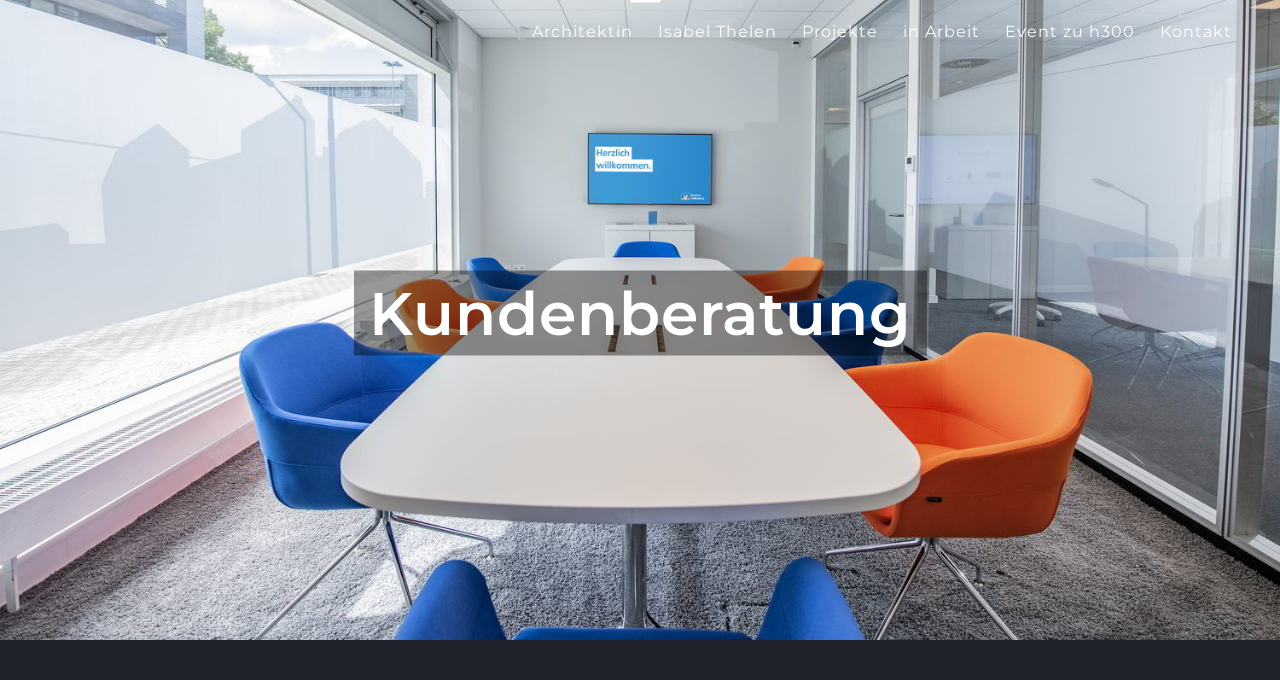

--- FILE ---
content_type: text/html; charset=UTF-8
request_url: https://isabel-thelen.de/portfolio-items/kundenberatungscenter-adlershof/?portfolioCats=87
body_size: 118894
content:

<!DOCTYPE html>
<html class="avada-html-layout-wide avada-html-header-position-top avada-is-100-percent-template avada-header-color-not-opaque" lang="de">
<head>
	<meta http-equiv="X-UA-Compatible" content="IE=edge" />
	<meta http-equiv="Content-Type" content="text/html; charset=utf-8"/>
	<meta name="viewport" content="width=device-width, initial-scale=1" />
	<meta name='robots' content='noindex, follow' />
	<style>img:is([sizes="auto" i], [sizes^="auto," i]) { contain-intrinsic-size: 3000px 1500px }</style>
	
	<!-- This site is optimized with the Yoast SEO plugin v26.8 - https://yoast.com/product/yoast-seo-wordpress/ -->
	<title>BERATUNGSCENTER UMBAU - Architektin Isabel Thelen Berlin</title>
	<meta property="og:locale" content="de_DE" />
	<meta property="og:type" content="article" />
	<meta property="og:title" content="BERATUNGSCENTER UMBAU - Architektin Isabel Thelen Berlin" />
	<meta property="og:url" content="https://isabel-thelen.de/portfolio-items/kundenberatungscenter-adlershof/" />
	<meta property="og:site_name" content="Architektin Isabel Thelen Berlin" />
	<meta property="article:modified_time" content="2021-01-11T07:07:30+00:00" />
	<meta property="og:image" content="https://isabel-thelen.de/wp-content/uploads/2020/12/Konferenzraum-VoBa-Adlershof.jpg" />
	<meta property="og:image:width" content="2000" />
	<meta property="og:image:height" content="1199" />
	<meta property="og:image:type" content="image/jpeg" />
	<meta name="twitter:card" content="summary_large_image" />
	<meta name="twitter:label1" content="Geschätzte Lesezeit" />
	<meta name="twitter:data1" content="73 Minuten" />
	<script type="application/ld+json" class="yoast-schema-graph">{"@context":"https://schema.org","@graph":[{"@type":"WebPage","@id":"https://isabel-thelen.de/portfolio-items/kundenberatungscenter-adlershof/","url":"https://isabel-thelen.de/portfolio-items/kundenberatungscenter-adlershof/","name":"BERATUNGSCENTER UMBAU - Architektin Isabel Thelen Berlin","isPartOf":{"@id":"https://isabel-thelen.de/#website"},"primaryImageOfPage":{"@id":"https://isabel-thelen.de/portfolio-items/kundenberatungscenter-adlershof/#primaryimage"},"image":{"@id":"https://isabel-thelen.de/portfolio-items/kundenberatungscenter-adlershof/#primaryimage"},"thumbnailUrl":"https://isabel-thelen.de/wp-content/uploads/2020/12/Konferenzraum-VoBa-Adlershof.jpg","datePublished":"2020-12-20T08:54:36+00:00","dateModified":"2021-01-11T07:07:30+00:00","breadcrumb":{"@id":"https://isabel-thelen.de/portfolio-items/kundenberatungscenter-adlershof/#breadcrumb"},"inLanguage":"de","potentialAction":[{"@type":"ReadAction","target":["https://isabel-thelen.de/portfolio-items/kundenberatungscenter-adlershof/"]}]},{"@type":"ImageObject","inLanguage":"de","@id":"https://isabel-thelen.de/portfolio-items/kundenberatungscenter-adlershof/#primaryimage","url":"https://isabel-thelen.de/wp-content/uploads/2020/12/Konferenzraum-VoBa-Adlershof.jpg","contentUrl":"https://isabel-thelen.de/wp-content/uploads/2020/12/Konferenzraum-VoBa-Adlershof.jpg","width":2000,"height":1199,"caption":"Weißer Konferenztisch mit Stühlen in den Volksbankfarben: orange und blau"},{"@type":"BreadcrumbList","@id":"https://isabel-thelen.de/portfolio-items/kundenberatungscenter-adlershof/#breadcrumb","itemListElement":[{"@type":"ListItem","position":1,"name":"Startseite","item":"https://isabel-thelen.de/"},{"@type":"ListItem","position":2,"name":"Portfolio","item":"https://isabel-thelen.de/portfolio-items/"},{"@type":"ListItem","position":3,"name":"BERATUNGSCENTER UMBAU"}]},{"@type":"WebSite","@id":"https://isabel-thelen.de/#website","url":"https://isabel-thelen.de/","name":"Architektin Isabel Thelen Berlin","description":"","publisher":{"@id":"https://isabel-thelen.de/#/schema/person/c5c8a08677f9f133c87b3b03881b2230"},"potentialAction":[{"@type":"SearchAction","target":{"@type":"EntryPoint","urlTemplate":"https://isabel-thelen.de/?s={search_term_string}"},"query-input":{"@type":"PropertyValueSpecification","valueRequired":true,"valueName":"search_term_string"}}],"inLanguage":"de"},{"@type":["Person","Organization"],"@id":"https://isabel-thelen.de/#/schema/person/c5c8a08677f9f133c87b3b03881b2230","name":"Isabel Thelen","image":{"@type":"ImageObject","inLanguage":"de","@id":"https://isabel-thelen.de/#/schema/person/image/","url":"https://isabel-thelen.de/wp-content/uploads/2020/09/Isabel-Thelen-Architektin.jpg","contentUrl":"https://isabel-thelen.de/wp-content/uploads/2020/09/Isabel-Thelen-Architektin.jpg","width":727,"height":475,"caption":"Isabel Thelen"},"logo":{"@id":"https://isabel-thelen.de/#/schema/person/image/"},"sameAs":["https://isabel-thelen.de/"]}]}</script>
	<!-- / Yoast SEO plugin. -->


<link rel="alternate" type="application/rss+xml" title="Architektin Isabel Thelen Berlin &raquo; Feed" href="https://isabel-thelen.de/feed/" />
<link rel="alternate" type="application/rss+xml" title="Architektin Isabel Thelen Berlin &raquo; Kommentar-Feed" href="https://isabel-thelen.de/comments/feed/" />
		
		
		
				<link rel='stylesheet' id='fusion-dynamic-css-css' href='https://isabel-thelen.de/wp-content/uploads/fusion-styles/45909a3fe598756b288010b576486104.min.css?ver=3.12.2' type='text/css' media='all' />
<script type="text/javascript" src="https://isabel-thelen.de/wp-includes/js/jquery/jquery.min.js?ver=3.7.1" id="jquery-core-js"></script>
<script type="text/javascript" src="https://isabel-thelen.de/wp-includes/js/jquery/jquery-migrate.min.js?ver=3.4.1" id="jquery-migrate-js"></script>
<link rel="https://api.w.org/" href="https://isabel-thelen.de/wp-json/" /><link rel="alternate" title="JSON" type="application/json" href="https://isabel-thelen.de/wp-json/wp/v2/avada_portfolio/2762" /><link rel="EditURI" type="application/rsd+xml" title="RSD" href="https://isabel-thelen.de/xmlrpc.php?rsd" />
<meta name="generator" content="WordPress 6.8.3" />
<link rel='shortlink' href='https://isabel-thelen.de/?p=2762' />
<link rel="alternate" title="oEmbed (JSON)" type="application/json+oembed" href="https://isabel-thelen.de/wp-json/oembed/1.0/embed?url=https%3A%2F%2Fisabel-thelen.de%2Fportfolio-items%2Fkundenberatungscenter-adlershof%2F" />
<link rel="alternate" title="oEmbed (XML)" type="text/xml+oembed" href="https://isabel-thelen.de/wp-json/oembed/1.0/embed?url=https%3A%2F%2Fisabel-thelen.de%2Fportfolio-items%2Fkundenberatungscenter-adlershof%2F&#038;format=xml" />
<style type="text/css" id="css-fb-visibility">@media screen and (max-width: 640px){.fusion-no-small-visibility{display:none !important;}body .sm-text-align-center{text-align:center !important;}body .sm-text-align-left{text-align:left !important;}body .sm-text-align-right{text-align:right !important;}body .sm-flex-align-center{justify-content:center !important;}body .sm-flex-align-flex-start{justify-content:flex-start !important;}body .sm-flex-align-flex-end{justify-content:flex-end !important;}body .sm-mx-auto{margin-left:auto !important;margin-right:auto !important;}body .sm-ml-auto{margin-left:auto !important;}body .sm-mr-auto{margin-right:auto !important;}body .fusion-absolute-position-small{position:absolute;top:auto;width:100%;}.awb-sticky.awb-sticky-small{ position: sticky; top: var(--awb-sticky-offset,0); }}@media screen and (min-width: 641px) and (max-width: 1024px){.fusion-no-medium-visibility{display:none !important;}body .md-text-align-center{text-align:center !important;}body .md-text-align-left{text-align:left !important;}body .md-text-align-right{text-align:right !important;}body .md-flex-align-center{justify-content:center !important;}body .md-flex-align-flex-start{justify-content:flex-start !important;}body .md-flex-align-flex-end{justify-content:flex-end !important;}body .md-mx-auto{margin-left:auto !important;margin-right:auto !important;}body .md-ml-auto{margin-left:auto !important;}body .md-mr-auto{margin-right:auto !important;}body .fusion-absolute-position-medium{position:absolute;top:auto;width:100%;}.awb-sticky.awb-sticky-medium{ position: sticky; top: var(--awb-sticky-offset,0); }}@media screen and (min-width: 1025px){.fusion-no-large-visibility{display:none !important;}body .lg-text-align-center{text-align:center !important;}body .lg-text-align-left{text-align:left !important;}body .lg-text-align-right{text-align:right !important;}body .lg-flex-align-center{justify-content:center !important;}body .lg-flex-align-flex-start{justify-content:flex-start !important;}body .lg-flex-align-flex-end{justify-content:flex-end !important;}body .lg-mx-auto{margin-left:auto !important;margin-right:auto !important;}body .lg-ml-auto{margin-left:auto !important;}body .lg-mr-auto{margin-right:auto !important;}body .fusion-absolute-position-large{position:absolute;top:auto;width:100%;}.awb-sticky.awb-sticky-large{ position: sticky; top: var(--awb-sticky-offset,0); }}</style>		<style type="text/css" id="wp-custom-css">
			/* sidebar font styling*/

.sidebar .widget {
color: #0283ed;
font-size: 13px;
}
.sidebar .widget-title {
	font-style: bold;
}
/* sidebar h4 font styling*/

		</style>
				<script type="text/javascript">
			var doc = document.documentElement;
			doc.setAttribute( 'data-useragent', navigator.userAgent );
		</script>
		
	</head>

<body class="wp-singular avada_portfolio-template-default single single-avada_portfolio postid-2762 single-format-standard wp-theme-Avada fusion-image-hovers fusion-pagination-sizing fusion-button_type-flat fusion-button_span-yes fusion-button_gradient-linear avada-image-rollover-circle-no avada-image-rollover-yes avada-image-rollover-direction-center_horiz fusion-body ltr fusion-sticky-header no-tablet-sticky-header no-mobile-slidingbar avada-has-rev-slider-styles fusion-disable-outline fusion-sub-menu-fade mobile-logo-pos-left layout-wide-mode avada-has-boxed-modal-shadow-none layout-scroll-offset-full avada-has-zero-margin-offset-top fusion-top-header menu-text-align-center mobile-menu-design-flyout fusion-show-pagination-text fusion-header-layout-v1 avada-responsive avada-footer-fx-parallax-effect avada-menu-highlight-style-bottombar fusion-search-form-classic fusion-main-menu-search-dropdown fusion-avatar-square avada-dropdown-styles avada-blog-layout-large avada-blog-archive-layout-large avada-header-shadow-no avada-menu-icon-position-left avada-has-mainmenu-dropdown-divider avada-has-header-100-width avada-has-pagetitle-100-width avada-has-breadcrumb-mobile-hidden avada-has-titlebar-hide avada-has-transparent-timeline_color avada-has-pagination-padding avada-flyout-menu-direction-fade avada-ec-views-v1 awb-link-decoration" data-awb-post-id="2762">
		<a class="skip-link screen-reader-text" href="#content">Zum Inhalt springen</a>

	<div id="boxed-wrapper">
		
		<div id="wrapper" class="fusion-wrapper">
			<div id="home" style="position:relative;top:-1px;"></div>
							
					
			<header class="fusion-header-wrapper">
				<div class="fusion-header-v1 fusion-logo-alignment fusion-logo-left fusion-sticky-menu- fusion-sticky-logo- fusion-mobile-logo-  fusion-mobile-menu-design-flyout fusion-header-has-flyout-menu">
					<div class="fusion-header-sticky-height"></div>
<div class="fusion-header">
	<div class="fusion-row">
					<div class="fusion-header-has-flyout-menu-content">
					<div class="fusion-logo" data-margin-top="0px" data-margin-bottom="0px" data-margin-left="0px" data-margin-right="0px">
		</div>		<nav class="fusion-main-menu" aria-label="Hauptmenü"><ul id="menu-freelancer-main-menu" class="fusion-menu"><li  id="menu-item-1144"  class="menu-item menu-item-type-post_type menu-item-object-page menu-item-home menu-item-1144"  data-item-id="1144"><a  href="https://isabel-thelen.de/" class="fusion-bottombar-highlight"><span class="menu-text">Architektin</span></a></li><li  id="menu-item-1734"  class="menu-item menu-item-type-post_type menu-item-object-post menu-item-1734"  data-item-id="1734"><a  href="https://isabel-thelen.de/profil/" class="fusion-bottombar-highlight"><span class="menu-text">Isabel Thelen</span></a></li><li  id="menu-item-1735"  class="menu-item menu-item-type-post_type menu-item-object-page menu-item-1735"  data-item-id="1735"><a  href="https://isabel-thelen.de/ueberblick-alle-projekte/" class="fusion-bottombar-highlight"><span class="menu-text">Projekte</span></a></li><li  id="menu-item-1958"  class="menu-item menu-item-type-post_type menu-item-object-page menu-item-1958"  data-item-id="1958"><a  href="https://isabel-thelen.de/aktuelle-projekte/" class="fusion-bottombar-highlight"><span class="menu-text">in Arbeit</span></a></li><li  id="menu-item-3939"  class="menu-item menu-item-type-post_type menu-item-object-post menu-item-3939"  data-item-id="3939"><a  href="https://isabel-thelen.de/heinrich300-lesung-18-01-2026/" class="fusion-bottombar-highlight"><span class="menu-text">Event zu h300</span></a></li><li  id="menu-item-790"  class="menu-item menu-item-type-post_type menu-item-object-page menu-item-790"  data-item-id="790"><a  href="https://isabel-thelen.de/kontakt/" class="fusion-bottombar-highlight"><span class="menu-text">Kontakt</span></a></li></ul></nav><div class="fusion-mobile-navigation"><ul id="menu-freelancer-main-menu-1" class="fusion-mobile-menu"><li   class="menu-item menu-item-type-post_type menu-item-object-page menu-item-home menu-item-1144"  data-item-id="1144"><a  href="https://isabel-thelen.de/" class="fusion-bottombar-highlight"><span class="menu-text">Architektin</span></a></li><li   class="menu-item menu-item-type-post_type menu-item-object-post menu-item-1734"  data-item-id="1734"><a  href="https://isabel-thelen.de/profil/" class="fusion-bottombar-highlight"><span class="menu-text">Isabel Thelen</span></a></li><li   class="menu-item menu-item-type-post_type menu-item-object-page menu-item-1735"  data-item-id="1735"><a  href="https://isabel-thelen.de/ueberblick-alle-projekte/" class="fusion-bottombar-highlight"><span class="menu-text">Projekte</span></a></li><li   class="menu-item menu-item-type-post_type menu-item-object-page menu-item-1958"  data-item-id="1958"><a  href="https://isabel-thelen.de/aktuelle-projekte/" class="fusion-bottombar-highlight"><span class="menu-text">in Arbeit</span></a></li><li   class="menu-item menu-item-type-post_type menu-item-object-post menu-item-3939"  data-item-id="3939"><a  href="https://isabel-thelen.de/heinrich300-lesung-18-01-2026/" class="fusion-bottombar-highlight"><span class="menu-text">Event zu h300</span></a></li><li   class="menu-item menu-item-type-post_type menu-item-object-page menu-item-790"  data-item-id="790"><a  href="https://isabel-thelen.de/kontakt/" class="fusion-bottombar-highlight"><span class="menu-text">Kontakt</span></a></li></ul></div><div class="fusion-flyout-menu-icons fusion-flyout-mobile-menu-icons">
	
	
	
				<a class="fusion-flyout-menu-toggle" aria-hidden="true" aria-label="Toggle Menu" href="#">
			<div class="fusion-toggle-icon-line"></div>
			<div class="fusion-toggle-icon-line"></div>
			<div class="fusion-toggle-icon-line"></div>
		</a>
	</div>


<div class="fusion-flyout-menu-bg"></div>

<nav class="fusion-mobile-nav-holder fusion-flyout-menu fusion-flyout-mobile-menu" aria-label="Main Menu Mobile"></nav>

							</div>
			</div>
</div>
				</div>
				<div class="fusion-clearfix"></div>
			</header>
								
							<div id="sliders-container" class="fusion-slider-visibility">
			<div id="fusion-slider-86" data-id="86" class="fusion-slider-container fusion-slider-2762 full-width-slider-container" style="height:750px;max-width:100%;">
	<style type="text/css">
		#fusion-slider-86 .flex-direction-nav a {width:63px;height:63px;line-height:63px;font-size:25px;}	</style>
	<div class="fusion-slider-loading">Laden...</div>
		<div class="tfs-slider flexslider main-flex full-width-slider" style="max-width:100%;--typography_sensitivity:1;" data-slider_width="100%" data-slider_height="750px" data-full_screen="0" data-parallax="0" data-nav_arrows="1" data-nav_box_width="63px" data-nav_box_height="63px" data-nav_arrow_size="25px" data-autoplay="0" data-loop="1" data-orderby="title" data-order="ASC" data-animation="fade" data-slideshow_speed="7000" data-animation_speed="600" data-typo_sensitivity="1" data-typo_factor="1.5" data-slider_content_width="" data-slider_indicator="" data-slider_indicator_color="#ffffff" >
		<ul class="slides" style="max-width:100%;">
															<li class="slide-id-2794" data-mute="yes" data-loop="yes" data-autoplay="yes">
					<div class="slide-content-container slide-content-center" style="display: none;">
						<div class="slide-content" style="">
															<div class="heading with-bg">
									<div class="fusion-title-sc-wrapper" style="background-color:rgba(0,0,0,0.4)">
										<div class="fusion-title title fusion-title-1 fusion-sep-none fusion-title-center fusion-title-text fusion-title-size-one" style="--awb-font-size:60px;"><h1 class="fusion-title-heading title-heading-center fusion-responsive-typography-calculated" style="margin:0;font-size:1em;--fontSize:60;line-height:1.33;">Kundenberatung</h1></div>									</div>
								</div>
																											</div>
					</div>
																									<div class="background background-image" style="background-image: url(https://isabel-thelen.de/wp-content/uploads/2020/12/Konferenzraum.jpg);max-width:100%;height:750px;filter: progid:DXImageTransform.Microsoft.AlphaImageLoader(src='https://isabel-thelen.de/wp-content/uploads/2020/12/Konferenzraum.jpg', sizingMethod='scale');" data-imgwidth="1500">
																							</div>
				</li>
															<li class="slide-id-2799" data-mute="yes" data-loop="yes" data-autoplay="yes">
					<div class="slide-content-container slide-content-left" style="display: none;">
						<div class="slide-content" style="">
																											</div>
					</div>
																									<div class="background background-image" style="background-image: url(https://isabel-thelen.de/wp-content/uploads/2020/12/Kundeberatung-im-Sessel.jpg);max-width:100%;height:750px;filter: progid:DXImageTransform.Microsoft.AlphaImageLoader(src='https://isabel-thelen.de/wp-content/uploads/2020/12/Kundeberatung-im-Sessel.jpg', sizingMethod='scale');" data-imgwidth="2000">
																							</div>
				</li>
															<li class="slide-id-2801" data-mute="yes" data-loop="yes" data-autoplay="yes">
					<div class="slide-content-container slide-content-left" style="display: none;">
						<div class="slide-content" style="">
																											</div>
					</div>
																									<div class="background background-image" style="background-image: url(https://isabel-thelen.de/wp-content/uploads/2020/12/Eventraum.jpg);max-width:100%;height:750px;filter: progid:DXImageTransform.Microsoft.AlphaImageLoader(src='https://isabel-thelen.de/wp-content/uploads/2020/12/Eventraum.jpg', sizingMethod='scale');" data-imgwidth="1500">
																							</div>
				</li>
															<li class="slide-id-2803" data-mute="yes" data-loop="yes" data-autoplay="yes">
					<div class="slide-content-container slide-content-left" style="display: none;">
						<div class="slide-content" style="">
																											</div>
					</div>
																									<div class="background background-image" style="background-image: url(https://isabel-thelen.de/wp-content/uploads/2020/12/Untitled.jpg);max-width:100%;height:750px;filter: progid:DXImageTransform.Microsoft.AlphaImageLoader(src='https://isabel-thelen.de/wp-content/uploads/2020/12/Untitled.jpg', sizingMethod='scale');" data-imgwidth="1499">
																							</div>
				</li>
															<li class="slide-id-2804" data-mute="yes" data-loop="yes" data-autoplay="yes">
					<div class="slide-content-container slide-content-left" style="display: none;">
						<div class="slide-content" style="">
																											</div>
					</div>
																									<div class="background background-image" style="background-image: url(https://isabel-thelen.de/wp-content/uploads/2020/12/Konferenztisch.jpg);max-width:100%;height:750px;filter: progid:DXImageTransform.Microsoft.AlphaImageLoader(src='https://isabel-thelen.de/wp-content/uploads/2020/12/Konferenztisch.jpg', sizingMethod='scale');" data-imgwidth="1500">
																							</div>
				</li>
															<li class="slide-id-2834" data-mute="yes" data-loop="yes" data-autoplay="yes">
					<div class="slide-content-container slide-content-left" style="display: none;">
						<div class="slide-content" style="">
																											</div>
					</div>
																									<div class="background background-image" style="background-image: url(https://isabel-thelen.de/wp-content/uploads/2020/12/Besprechung-am-Hochtisch.jpg);max-width:100%;height:750px;filter: progid:DXImageTransform.Microsoft.AlphaImageLoader(src='https://isabel-thelen.de/wp-content/uploads/2020/12/Besprechung-am-Hochtisch.jpg', sizingMethod='scale');" data-imgwidth="1500">
																							</div>
				</li>
															<li class="slide-id-2805" data-mute="yes" data-loop="yes" data-autoplay="yes">
					<div class="slide-content-container slide-content-left" style="display: none;">
						<div class="slide-content" style="">
																											</div>
					</div>
																									<div class="background background-image" style="background-image: url(https://isabel-thelen.de/wp-content/uploads/2020/12/Wendeltreppe.jpg);max-width:100%;height:750px;filter: progid:DXImageTransform.Microsoft.AlphaImageLoader(src='https://isabel-thelen.de/wp-content/uploads/2020/12/Wendeltreppe.jpg', sizingMethod='scale');" data-imgwidth="1500">
																							</div>
				</li>
															<li class="slide-id-2806" data-mute="yes" data-loop="yes" data-autoplay="yes">
					<div class="slide-content-container slide-content-left" style="display: none;">
						<div class="slide-content" style="">
																											</div>
					</div>
																									<div class="background background-image" style="background-image: url(https://isabel-thelen.de/wp-content/uploads/2020/12/Orange-Sofa.jpg);max-width:100%;height:750px;filter: progid:DXImageTransform.Microsoft.AlphaImageLoader(src='https://isabel-thelen.de/wp-content/uploads/2020/12/Orange-Sofa.jpg', sizingMethod='scale');" data-imgwidth="1500">
																							</div>
				</li>
															<li class="slide-id-2808" data-mute="yes" data-loop="yes" data-autoplay="yes">
					<div class="slide-content-container slide-content-left" style="display: none;">
						<div class="slide-content" style="">
																											</div>
					</div>
																									<div class="background background-image" style="background-image: url(https://isabel-thelen.de/wp-content/uploads/2020/12/Hausfront.jpg);max-width:100%;height:750px;filter: progid:DXImageTransform.Microsoft.AlphaImageLoader(src='https://isabel-thelen.de/wp-content/uploads/2020/12/Hausfront.jpg', sizingMethod='scale');" data-imgwidth="1500">
																							</div>
				</li>
					</ul>
	</div>
</div>
		</div>
				
					
							
			
						<main id="main" class="clearfix width-100">
				<div class="fusion-row" style="max-width:100%;">
<section id="content" class=" portfolio-full" style="width: 100%;">
	
	
					<article id="post-2762" class="post-2762 avada_portfolio type-avada_portfolio status-publish format-standard has-post-thumbnail hentry portfolio_category-praesentation portfolio_category-umbau">

				
						<div class="project-content">
				<span class="entry-title rich-snippet-hidden">BERATUNGSCENTER UMBAU</span><span class="updated rich-snippet-hidden">2021-01-11T07:07:30+00:00</span>				<div class="project-description post-content" style=" width:100%;">
										<div class="fusion-fullwidth fullwidth-box fusion-builder-row-1 nonhundred-percent-fullwidth non-hundred-percent-height-scrolling fusion-no-small-visibility" style="--awb-border-radius-top-left:0px;--awb-border-radius-top-right:0px;--awb-border-radius-bottom-right:0px;--awb-border-radius-bottom-left:0px;--awb-flex-wrap:wrap;" ><div class="fusion-builder-row fusion-row"><div class="fusion-layout-column fusion_builder_column fusion-builder-column-0 fusion_builder_column_1_1 1_1 fusion-one-full fusion-column-first fusion-column-last" style="--awb-bg-size:cover;"><div class="fusion-column-wrapper fusion-column-has-shadow fusion-flex-column-wrapper-legacy"><div class="fusion-sep-clear"></div><div class="fusion-separator fusion-full-width-sep" style="margin-left: auto;margin-right: auto;margin-top:50px;width:100%;"></div><div class="fusion-sep-clear"></div><div class="fusion-title title fusion-title-2 fusion-title-center fusion-title-text fusion-title-size-two"><div class="title-sep-container title-sep-container-left"><div class="title-sep sep- sep-solid" style="border-color:#2a2e38;"></div></div><span class="awb-title-spacer"></span><h2 class="fusion-title-heading title-heading-center fusion-responsive-typography-calculated" style="margin:0;--fontSize:47;line-height:1.2;">Umbau zum Kundenberatungscenter</h2><span class="awb-title-spacer"></span><div class="title-sep-container title-sep-container-right"><div class="title-sep sep- sep-solid" style="border-color:#2a2e38;"></div></div></div><div class="fusion-clearfix"></div></div></div></div></div><div class="fusion-fullwidth fullwidth-box fusion-builder-row-2 nonhundred-percent-fullwidth non-hundred-percent-height-scrolling fusion-no-medium-visibility fusion-no-large-visibility" style="--awb-border-radius-top-left:0px;--awb-border-radius-top-right:0px;--awb-border-radius-bottom-right:0px;--awb-border-radius-bottom-left:0px;--awb-flex-wrap:wrap;" ><div class="fusion-builder-row fusion-row"><div class="fusion-layout-column fusion_builder_column fusion-builder-column-1 fusion_builder_column_1_1 1_1 fusion-one-full fusion-column-first fusion-column-last" style="--awb-bg-size:cover;"><div class="fusion-column-wrapper fusion-column-has-shadow fusion-flex-column-wrapper-legacy"><div class="fusion-sep-clear"></div><div class="fusion-separator fusion-full-width-sep" style="margin-left: auto;margin-right: auto;margin-top:50px;width:100%;"></div><div class="fusion-sep-clear"></div><div class="fusion-title title fusion-title-3 fusion-title-center fusion-title-text fusion-title-size-two"><div class="title-sep-container title-sep-container-left"><div class="title-sep sep- sep-solid" style="border-color:#2a2e38;"></div></div><span class="awb-title-spacer"></span><h2 class="fusion-title-heading title-heading-center fusion-responsive-typography-calculated" style="margin:0;--fontSize:47;line-height:1.2;"><p>Umbau zum<br />
Kunden-<br />
beratungscenter</p></h2><span class="awb-title-spacer"></span><div class="title-sep-container title-sep-container-right"><div class="title-sep sep- sep-solid" style="border-color:#2a2e38;"></div></div></div><div class="fusion-clearfix"></div></div></div></div></div><div class="fusion-fullwidth fullwidth-box fusion-builder-row-3 nonhundred-percent-fullwidth non-hundred-percent-height-scrolling fusion-equal-height-columns" style="--awb-background-position:left top;--awb-border-sizes-top:0px;--awb-border-sizes-bottom:0px;--awb-border-sizes-left:0px;--awb-border-sizes-right:0px;--awb-border-radius-top-left:0px;--awb-border-radius-top-right:0px;--awb-border-radius-bottom-right:0px;--awb-border-radius-bottom-left:0px;--awb-margin-top:-30px;--awb-margin-bottom:30px;--awb-background-color:#20232c;--awb-flex-wrap:wrap;" ><div class="fusion-builder-row fusion-row"><div class="fusion-layout-column fusion_builder_column fusion-builder-column-2 fusion_builder_column_3_5 3_5 fusion-three-fifth fusion-column-first" style="--awb-bg-size:cover;--awb-margin-top:20px;--awb-margin-bottom:20px;width:60%;width:calc(60% - ( ( 4% + 4% ) * 0.6 ) );margin-right: 4%;"><div class="fusion-column-wrapper fusion-flex-column-wrapper-legacy"><div class="fusion-sep-clear"></div><div class="fusion-separator fusion-full-width-sep" style="margin-left: auto;margin-right: auto;margin-top:50px;width:100%;"></div><div class="fusion-sep-clear"></div><div class="fusion-text fusion-text-1"><p>Auftrag für das Architekturbüro Isabel Thelen: Die Berliner Volksbank wünschte sich die Umgestaltung der Filiale <em>Rudower Chaussee</em> in Berlin-Adlershof zum Flagship-Store mit Kundenberatung für Transport, Logistik und Mobilität.</p>
<p>Über zwei Stockwerke verteilen sich nun Räume zum individuellen Kundengespräch neben Büroräumen und Konferenzbereichen, sowie als Herzstück ein Eventraum. Dazu waren in dem von den Architekten Nahlbach &amp; Nahlbach 2014 errichteten Bürogebäude umfassende Bauarbeiten auf einer Nutzfläche von 670 qm erforderlich.</p>
<p>Eine Bank, die transparent und zugleich diskret agiert, dafür steht der Einsatz von Glas. Eine Herausforderung stellte dabei der Schutz der Arbeitsatmosphäre vor Blicken von außen dar. Der Berliner Künstler <a href="https://deerblnstudio.com/" target="_blank" rel="noopener noreferrer">Christian Rothenhagen</a> fand eine kreative Lösung für die Gestaltung von Glas-Trennwänden und Fensterflächen zur Straße hin.</p>
</div><div class="fusion-clearfix"></div></div></div><div class="fusion-layout-column fusion_builder_column fusion-builder-column-3 fusion_builder_column_1_5 1_5 fusion-one-fifth" style="--awb-bg-size:cover;width:20%;width:calc(20% - ( ( 4% + 4% ) * 0.2 ) );margin-right: 4%;"><div class="fusion-column-wrapper fusion-column-has-shadow fusion-flex-column-wrapper-legacy"><div class="fusion-sep-clear"></div><div class="fusion-separator fusion-full-width-sep" style="margin-left: auto;margin-right: auto;margin-top:50px;width:100%;"></div><div class="fusion-sep-clear"></div><div class="fusion-text fusion-text-2"><h3>Leistungen</h3>
</div><ul style="--awb-line-height:23.8px;--awb-icon-width:23.8px;--awb-icon-height:23.8px;--awb-icon-margin:9.8px;--awb-content-margin:33.6px;--awb-circlecolor:#97c3ed;--awb-circle-yes-font-size:12.32px;" class="fusion-checklist fusion-checklist-1 fusion-checklist-default type-icons"><li class="fusion-li-item" style=""><span class="icon-wrapper circle-yes"><i class="fusion-li-icon fa-angle-right fas" aria-hidden="true"></i></span><div class="fusion-li-item-content">
<p>Bauantrag</p>
</div></li><li class="fusion-li-item" style=""><span class="icon-wrapper circle-yes"><i class="fusion-li-icon fa-angle-right fas" aria-hidden="true"></i></span><div class="fusion-li-item-content">
<p>Ausführungsplanung</p>
</div></li><li class="fusion-li-item" style=""><span class="icon-wrapper circle-yes"><i class="fusion-li-icon fa-angle-right fas" aria-hidden="true"></i></span><div class="fusion-li-item-content">
<p>Gestaltungskonzept</p>
</div></li><li class="fusion-li-item" style=""><span class="icon-wrapper circle-yes"><i class="fusion-li-icon fa-angle-right fas" aria-hidden="true"></i></span><div class="fusion-li-item-content">
<p>Firmenangebote einholen</p>
</div></li><li class="fusion-li-item" style=""><span class="icon-wrapper circle-yes"><i class="fusion-li-icon fa-angle-right fas" aria-hidden="true"></i></span><div class="fusion-li-item-content">
<p>Beleuchtungskonzept</p>
</div></li><li class="fusion-li-item" style=""><span class="icon-wrapper circle-yes"><i class="fusion-li-icon fa-angle-right fas" aria-hidden="true"></i></span><div class="fusion-li-item-content">
<p>Bauleitung</p>
</div></li><li class="fusion-li-item" style=""><span class="icon-wrapper circle-yes"><i class="fusion-li-icon fa-angle-right fas" aria-hidden="true"></i></span><div class="fusion-li-item-content">
<p>Kostenkontrolle</p>
</div></li></ul><div class="fusion-clearfix"></div></div></div><div class="fusion-layout-column fusion_builder_column fusion-builder-column-4 fusion_builder_column_1_5 1_5 fusion-one-fifth fusion-column-last" style="--awb-bg-size:cover;width:20%;width:calc(20% - ( ( 4% + 4% ) * 0.2 ) );"><div class="fusion-column-wrapper fusion-column-has-shadow fusion-flex-column-wrapper-legacy"><div class="fusion-sep-clear"></div><div class="fusion-separator fusion-full-width-sep" style="margin-left: auto;margin-right: auto;margin-top:50px;width:100%;"></div><div class="fusion-sep-clear"></div><div class="fusion-text fusion-text-3"><h3>Projektdaten</h3>
</div><ul style="--awb-line-height:23.8px;--awb-icon-width:23.8px;--awb-icon-height:23.8px;--awb-icon-margin:9.8px;--awb-content-margin:33.6px;--awb-circlecolor:#97c3ed;--awb-circle-yes-font-size:12.32px;" class="fusion-checklist fusion-checklist-2 fusion-checklist-default type-icons"><li class="fusion-li-item" style=""><span class="icon-wrapper circle-yes"><i class="fusion-li-icon fa-angle-right fas" aria-hidden="true"></i></span><div class="fusion-li-item-content">
<p>Berlin-Adlershof</p>
</div></li><li class="fusion-li-item" style=""><span class="icon-wrapper circle-yes"><i class="fusion-li-icon fa-angle-right fas" aria-hidden="true"></i></span><div class="fusion-li-item-content">
<p>Umbau Gewerberäume</p>
</div></li><li class="fusion-li-item" style=""><span class="icon-wrapper circle-yes"><i class="fusion-li-icon fa-angle-right fas" aria-hidden="true"></i></span><div class="fusion-li-item-content">
<p>Erdgeschoss und 1. Etage</p>
</div></li><li class="fusion-li-item" style=""><span class="icon-wrapper circle-yes"><i class="fusion-li-icon fa-angle-right fas" aria-hidden="true"></i></span><div class="fusion-li-item-content">
<p>Nutzfläche 670 qm</p>
</div></li><li class="fusion-li-item" style=""><span class="icon-wrapper circle-yes"><i class="fusion-li-icon fa-angle-right fas" aria-hidden="true"></i></span><div class="fusion-li-item-content">
<p>Bauzeit 10/2019 &#8211; 4/2020</p>
</div></li><li class="fusion-li-item" style=""><span class="icon-wrapper circle-yes"><i class="fusion-li-icon fa-angle-right fas" aria-hidden="true"></i></span><div class="fusion-li-item-content">
<p>Fertigstellung und Einzug 7/2020</p>
</div></li></ul><div class="fusion-sep-clear"></div><div class="fusion-separator fusion-full-width-sep" style="margin-left: auto;margin-right: auto;margin-top:10%;width:100%;"></div><div class="fusion-sep-clear"></div><div class="fusion-text fusion-text-4"><p style="text-align: left;">Fotos: <a href="http://marcel-schwickerath.de/" target="_blank" rel="noopener noreferrer">Marcel Schwickerath</a></p>
</div><div class="fusion-clearfix"></div></div></div></div></div><div class="fusion-fullwidth fullwidth-box fusion-builder-row-4 nonhundred-percent-fullwidth non-hundred-percent-height-scrolling fusion-no-small-visibility" style="--awb-border-radius-top-left:0px;--awb-border-radius-top-right:0px;--awb-border-radius-bottom-right:0px;--awb-border-radius-bottom-left:0px;--awb-padding-bottom:80px;--awb-flex-wrap:wrap;" ><div class="fusion-builder-row fusion-row"><div class="fusion-layout-column fusion_builder_column fusion-builder-column-5 fusion_builder_column_2_5 2_5 fusion-two-fifth fusion-column-first" style="--awb-bg-size:cover;width:40%;width:calc(40% - ( ( 4% + 4% ) * 0.4 ) );margin-right: 4%;"><div class="fusion-column-wrapper fusion-column-has-shadow fusion-flex-column-wrapper-legacy"><div class="fusion-image-element in-legacy-container" style="--awb-caption-title-font-family:var(--h2_typography-font-family);--awb-caption-title-font-weight:var(--h2_typography-font-weight);--awb-caption-title-font-style:var(--h2_typography-font-style);--awb-caption-title-size:var(--h2_typography-font-size);--awb-caption-title-transform:var(--h2_typography-text-transform);--awb-caption-title-line-height:var(--h2_typography-line-height);--awb-caption-title-letter-spacing:var(--h2_typography-letter-spacing);"><span class=" fusion-imageframe imageframe-none imageframe-1 hover-type-none"><a href="https://isabel-thelen.de/wp-content/uploads/2020/12/Schattenspiel-auf-Glas.jpg" class="fusion-lightbox" data-rel="iLightbox[5d7982cc66cdd80e0ce]" data-title="Schattenspiel auf Glas" title="Schattenspiel auf Glas"><img fetchpriority="high" decoding="async" width="800" height="533" alt="Berliner Stadtsilhouette zeigt sich im Sichtschutz einer Glas-Trennwand" src="https://isabel-thelen.de/wp-content/uploads/2020/12/Schattenspiel-auf-Glas.jpg" class="img-responsive wp-image-2813" srcset="https://isabel-thelen.de/wp-content/uploads/2020/12/Schattenspiel-auf-Glas-200x133.jpg 200w, https://isabel-thelen.de/wp-content/uploads/2020/12/Schattenspiel-auf-Glas-400x267.jpg 400w, https://isabel-thelen.de/wp-content/uploads/2020/12/Schattenspiel-auf-Glas-600x400.jpg 600w, https://isabel-thelen.de/wp-content/uploads/2020/12/Schattenspiel-auf-Glas.jpg 800w" sizes="(max-width: 768px) 100vw, 600px" /></a></span></div><div class="fusion-clearfix"></div></div></div><div class="fusion-layout-column fusion_builder_column fusion-builder-column-6 fusion_builder_column_1_5 1_5 fusion-one-fifth" style="--awb-bg-size:cover;--awb-margin-bottom:20px;width:20%;width:calc(20% - ( ( 4% + 4% ) * 0.2 ) );margin-right: 4%;"><div class="fusion-column-wrapper fusion-column-has-shadow fusion-flex-column-wrapper-legacy"><div class="fusion-sep-clear"></div><div class="fusion-separator fusion-full-width-sep" style="margin-left: auto;margin-right: auto;margin-top:50px;width:100%;"></div><div class="fusion-sep-clear"></div><div class="fusion-text fusion-text-5"><h3>Sichtschutz mit Charme</h3>
<p>Stadtsilhouetten künstlerisch interpretiert</p>
</div><div class="fusion-clearfix"></div></div></div><div class="fusion-layout-column fusion_builder_column fusion-builder-column-7 fusion_builder_column_2_5 2_5 fusion-two-fifth fusion-column-last" style="--awb-bg-size:cover;width:40%;width:calc(40% - ( ( 4% + 4% ) * 0.4 ) );"><div class="fusion-column-wrapper fusion-column-has-shadow fusion-flex-column-wrapper-legacy"><div class="fusion-image-element in-legacy-container" style="--awb-caption-title-font-family:var(--h2_typography-font-family);--awb-caption-title-font-weight:var(--h2_typography-font-weight);--awb-caption-title-font-style:var(--h2_typography-font-style);--awb-caption-title-size:var(--h2_typography-font-size);--awb-caption-title-transform:var(--h2_typography-text-transform);--awb-caption-title-line-height:var(--h2_typography-line-height);--awb-caption-title-letter-spacing:var(--h2_typography-letter-spacing);"><span class=" fusion-imageframe imageframe-none imageframe-2 hover-type-none"><a href="https://isabel-thelen.de/wp-content/uploads/2020/12/Stadtsilhouette-auf-Glas.jpg" class="fusion-lightbox" data-rel="iLightbox[fbf32184baec4f69b3f]" data-title="Stadtsilhouette auf Glas" title="Stadtsilhouette auf Glas"><img decoding="async" width="800" height="533" src="https://isabel-thelen.de/wp-content/uploads/2020/12/Stadtsilhouette-auf-Glas.jpg" alt class="img-responsive wp-image-2810" srcset="https://isabel-thelen.de/wp-content/uploads/2020/12/Stadtsilhouette-auf-Glas-200x133.jpg 200w, https://isabel-thelen.de/wp-content/uploads/2020/12/Stadtsilhouette-auf-Glas-400x267.jpg 400w, https://isabel-thelen.de/wp-content/uploads/2020/12/Stadtsilhouette-auf-Glas-600x400.jpg 600w, https://isabel-thelen.de/wp-content/uploads/2020/12/Stadtsilhouette-auf-Glas.jpg 800w" sizes="(max-width: 768px) 100vw, 600px" /></a></span></div><div class="fusion-clearfix"></div></div></div></div></div><div class="fusion-fullwidth fullwidth-box fusion-builder-row-5 nonhundred-percent-fullwidth non-hundred-percent-height-scrolling fusion-no-medium-visibility fusion-no-large-visibility" style="--awb-border-radius-top-left:0px;--awb-border-radius-top-right:0px;--awb-border-radius-bottom-right:0px;--awb-border-radius-bottom-left:0px;--awb-padding-bottom:80px;--awb-flex-wrap:wrap;" ><div class="fusion-builder-row fusion-row"><div class="fusion-layout-column fusion_builder_column fusion-builder-column-8 fusion_builder_column_1_5 1_5 fusion-one-fifth fusion-column-first" style="--awb-bg-size:cover;--awb-margin-bottom:20px;width:20%;width:calc(20% - ( ( 4% + 4% ) * 0.2 ) );margin-right: 4%;"><div class="fusion-column-wrapper fusion-column-has-shadow fusion-flex-column-wrapper-legacy"><div class="fusion-sep-clear"></div><div class="fusion-separator fusion-full-width-sep" style="margin-left: auto;margin-right: auto;margin-top:50px;width:100%;"></div><div class="fusion-sep-clear"></div><div class="fusion-text fusion-text-6"><h3>Sichtschutz mit Charme</h3>
<p>Stadtsilhouetten künstlerisch interpretiert</p>
</div><div class="fusion-clearfix"></div></div></div><div class="fusion-layout-column fusion_builder_column fusion-builder-column-9 fusion_builder_column_2_5 2_5 fusion-two-fifth" style="--awb-bg-size:cover;width:40%;width:calc(40% - ( ( 4% + 4% ) * 0.4 ) );margin-right: 4%;"><div class="fusion-column-wrapper fusion-column-has-shadow fusion-flex-column-wrapper-legacy"><div class="fusion-image-element in-legacy-container" style="--awb-caption-title-font-family:var(--h2_typography-font-family);--awb-caption-title-font-weight:var(--h2_typography-font-weight);--awb-caption-title-font-style:var(--h2_typography-font-style);--awb-caption-title-size:var(--h2_typography-font-size);--awb-caption-title-transform:var(--h2_typography-text-transform);--awb-caption-title-line-height:var(--h2_typography-line-height);--awb-caption-title-letter-spacing:var(--h2_typography-letter-spacing);"><span class=" fusion-imageframe imageframe-none imageframe-3 hover-type-none"><a href="https://isabel-thelen.de/wp-content/uploads/2020/12/Schattenspiel-auf-Glas.jpg" class="fusion-lightbox" data-rel="iLightbox[5d7982cc66cdd80e0ce]" data-title="Schattenspiel auf Glas" title="Schattenspiel auf Glas"><img decoding="async" width="800" height="533" alt="Berliner Stadtsilhouette zeigt sich im Sichtschutz einer Glas-Trennwand" src="https://isabel-thelen.de/wp-content/uploads/2020/12/Schattenspiel-auf-Glas.jpg" class="img-responsive wp-image-2813" srcset="https://isabel-thelen.de/wp-content/uploads/2020/12/Schattenspiel-auf-Glas-200x133.jpg 200w, https://isabel-thelen.de/wp-content/uploads/2020/12/Schattenspiel-auf-Glas-400x267.jpg 400w, https://isabel-thelen.de/wp-content/uploads/2020/12/Schattenspiel-auf-Glas-600x400.jpg 600w, https://isabel-thelen.de/wp-content/uploads/2020/12/Schattenspiel-auf-Glas.jpg 800w" sizes="(max-width: 768px) 100vw, 600px" /></a></span></div><div class="fusion-sep-clear"></div><div class="fusion-separator fusion-full-width-sep" style="margin-left: auto;margin-right: auto;margin-top:50px;width:100%;"></div><div class="fusion-sep-clear"></div><div class="fusion-clearfix"></div></div></div><div class="fusion-layout-column fusion_builder_column fusion-builder-column-10 fusion_builder_column_2_5 2_5 fusion-two-fifth fusion-column-last" style="--awb-bg-size:cover;width:40%;width:calc(40% - ( ( 4% + 4% ) * 0.4 ) );"><div class="fusion-column-wrapper fusion-column-has-shadow fusion-flex-column-wrapper-legacy"><div class="fusion-image-element in-legacy-container" style="--awb-caption-title-font-family:var(--h2_typography-font-family);--awb-caption-title-font-weight:var(--h2_typography-font-weight);--awb-caption-title-font-style:var(--h2_typography-font-style);--awb-caption-title-size:var(--h2_typography-font-size);--awb-caption-title-transform:var(--h2_typography-text-transform);--awb-caption-title-line-height:var(--h2_typography-line-height);--awb-caption-title-letter-spacing:var(--h2_typography-letter-spacing);"><span class=" fusion-imageframe imageframe-none imageframe-4 hover-type-none"><a href="https://isabel-thelen.de/wp-content/uploads/2020/12/Stadtsilhouette-auf-Glas.jpg" class="fusion-lightbox" data-rel="iLightbox[fbf32184baec4f69b3f]" data-title="Stadtsilhouette auf Glas" title="Stadtsilhouette auf Glas"><img decoding="async" width="800" height="533" src="https://isabel-thelen.de/wp-content/uploads/2020/12/Stadtsilhouette-auf-Glas.jpg" alt class="img-responsive wp-image-2810" srcset="https://isabel-thelen.de/wp-content/uploads/2020/12/Stadtsilhouette-auf-Glas-200x133.jpg 200w, https://isabel-thelen.de/wp-content/uploads/2020/12/Stadtsilhouette-auf-Glas-400x267.jpg 400w, https://isabel-thelen.de/wp-content/uploads/2020/12/Stadtsilhouette-auf-Glas-600x400.jpg 600w, https://isabel-thelen.de/wp-content/uploads/2020/12/Stadtsilhouette-auf-Glas.jpg 800w" sizes="(max-width: 768px) 100vw, 600px" /></a></span></div><div class="fusion-clearfix"></div></div></div></div></div><div class="fusion-fullwidth fullwidth-box fusion-builder-row-6 nonhundred-percent-fullwidth non-hundred-percent-height-scrolling fusion-no-small-visibility" style="--awb-border-radius-top-left:0px;--awb-border-radius-top-right:0px;--awb-border-radius-bottom-right:0px;--awb-border-radius-bottom-left:0px;--awb-margin-bottom:30px;--awb-flex-wrap:wrap;" ><div class="fusion-builder-row fusion-row"><div class="fusion-layout-column fusion_builder_column fusion-builder-column-11 fusion_builder_column_5_6 5_6 fusion-five-sixth fusion-column-first" style="--awb-bg-size:cover;--awb-margin-bottom:5%;width:82.6666%; margin-right: 4%;"><div class="fusion-column-wrapper fusion-column-has-shadow fusion-flex-column-wrapper-legacy"><div class="fusion-text fusion-text-7"><h3>Wendeltreppe zum Obergeschoß</h3>
<p>Mit dem Umbau sollte das Parterre mit den Räumen im ersten Stock verbunden werden. Die Wahl fiel auf eine innenliegende Wendeltreppe, dafür war ein Durchbruch der Stahlbetondecke erforderlich. Besondere Anforderungen stellten der Erhalt der Kühldecke und die Auflagen des Brandschutzes dar.</p>
</div><div class="fusion-clearfix"></div></div></div><div class="fusion-layout-column fusion_builder_column fusion-builder-column-12 fusion_builder_column_2_5 2_5 fusion-two-fifth fusion-column-first" style="--awb-bg-size:cover;width:40%;width:calc(40% - ( ( 4% + 4% ) * 0.4 ) );margin-right: 4%;"><div class="fusion-column-wrapper fusion-column-has-shadow fusion-flex-column-wrapper-legacy"><div class="fusion-image-element in-legacy-container" style="--awb-caption-title-font-family:var(--h2_typography-font-family);--awb-caption-title-font-weight:var(--h2_typography-font-weight);--awb-caption-title-font-style:var(--h2_typography-font-style);--awb-caption-title-size:var(--h2_typography-font-size);--awb-caption-title-transform:var(--h2_typography-text-transform);--awb-caption-title-line-height:var(--h2_typography-line-height);--awb-caption-title-letter-spacing:var(--h2_typography-letter-spacing);"><span class=" fusion-imageframe imageframe-none imageframe-5 hover-type-none"><a href="https://isabel-thelen.de/wp-content/uploads/2019/12/Perspektive-von-Herzstueck-1200x698.jpg" class="fusion-lightbox" data-rel="iLightbox[17abc7a52e18326df85]" data-title="Treppe im Herzstück" title="Treppe im Herzstück"><img decoding="async" width="1200" height="698" src="https://isabel-thelen.de/wp-content/uploads/2019/12/Perspektive-von-Herzstueck-1200x698.jpg" alt class="img-responsive wp-image-2567" srcset="https://isabel-thelen.de/wp-content/uploads/2019/12/Perspektive-von-Herzstueck-200x116.jpg 200w, https://isabel-thelen.de/wp-content/uploads/2019/12/Perspektive-von-Herzstueck-400x233.jpg 400w, https://isabel-thelen.de/wp-content/uploads/2019/12/Perspektive-von-Herzstueck-600x349.jpg 600w, https://isabel-thelen.de/wp-content/uploads/2019/12/Perspektive-von-Herzstueck-800x465.jpg 800w, https://isabel-thelen.de/wp-content/uploads/2019/12/Perspektive-von-Herzstueck-1200x698.jpg 1200w" sizes="(max-width: 768px) 100vw, 600px" /></a></span></div><div class="fusion-sep-clear"></div><div class="fusion-separator fusion-full-width-sep" style="margin-left: auto;margin-right: auto;margin-top:50px;width:100%;"></div><div class="fusion-sep-clear"></div><div class="fusion-clearfix"></div></div></div><div class="fusion-layout-column fusion_builder_column fusion-builder-column-13 fusion_builder_column_1_5 1_5 fusion-one-fifth" style="--awb-bg-size:cover;--awb-margin-bottom:20px;width:20%;width:calc(20% - ( ( 4% + 4% ) * 0.2 ) );margin-right: 4%;"><div class="fusion-column-wrapper fusion-column-has-shadow fusion-flex-column-wrapper-legacy"><div class="fusion-sep-clear"></div><div class="fusion-separator fusion-full-width-sep" style="margin-left: auto;margin-right: auto;margin-top:30px;width:100%;"></div><div class="fusion-sep-clear"></div><div class="fusion-text fusion-text-8"><h3>Planung</h3>
</div><div class="fusion-clearfix"></div></div></div><div class="fusion-layout-column fusion_builder_column fusion-builder-column-14 fusion_builder_column_2_5 2_5 fusion-two-fifth fusion-column-last" style="--awb-bg-size:cover;width:40%;width:calc(40% - ( ( 4% + 4% ) * 0.4 ) );"><div class="fusion-column-wrapper fusion-column-has-shadow fusion-flex-column-wrapper-legacy"><div class="fusion-image-element in-legacy-container" style="--awb-caption-title-font-family:var(--h2_typography-font-family);--awb-caption-title-font-weight:var(--h2_typography-font-weight);--awb-caption-title-font-style:var(--h2_typography-font-style);--awb-caption-title-size:var(--h2_typography-font-size);--awb-caption-title-transform:var(--h2_typography-text-transform);--awb-caption-title-line-height:var(--h2_typography-line-height);--awb-caption-title-letter-spacing:var(--h2_typography-letter-spacing);"><span class=" fusion-imageframe imageframe-none imageframe-6 hover-type-none"><a href="https://isabel-thelen.de/wp-content/uploads/2019/12/Perspektive-vom-Eingang-1200x698.jpg" class="fusion-lightbox" data-rel="iLightbox[27d3aeadbc9b475e2c6]" data-title="Perspektive vom Eingang" title="Perspektive vom Eingang"><img decoding="async" width="1200" height="698" src="https://isabel-thelen.de/wp-content/uploads/2019/12/Perspektive-vom-Eingang-1200x698.jpg" alt class="img-responsive wp-image-2566" srcset="https://isabel-thelen.de/wp-content/uploads/2019/12/Perspektive-vom-Eingang-200x116.jpg 200w, https://isabel-thelen.de/wp-content/uploads/2019/12/Perspektive-vom-Eingang-400x233.jpg 400w, https://isabel-thelen.de/wp-content/uploads/2019/12/Perspektive-vom-Eingang-600x349.jpg 600w, https://isabel-thelen.de/wp-content/uploads/2019/12/Perspektive-vom-Eingang-800x465.jpg 800w, https://isabel-thelen.de/wp-content/uploads/2019/12/Perspektive-vom-Eingang-1200x698.jpg 1200w" sizes="(max-width: 768px) 100vw, 600px" /></a></span></div><div class="fusion-sep-clear"></div><div class="fusion-separator fusion-full-width-sep" style="margin-left: auto;margin-right: auto;margin-top:50px;width:100%;"></div><div class="fusion-sep-clear"></div><div class="fusion-clearfix"></div></div></div><div class="fusion-layout-column fusion_builder_column fusion-builder-column-15 fusion_builder_column_2_5 2_5 fusion-two-fifth fusion-column-first" style="--awb-bg-size:cover;width:40%;width:calc(40% - ( ( 4% + 4% ) * 0.4 ) );margin-right: 4%;"><div class="fusion-column-wrapper fusion-column-has-shadow fusion-flex-column-wrapper-legacy"><div class="fusion-image-element in-legacy-container" style="--awb-caption-title-font-family:var(--h2_typography-font-family);--awb-caption-title-font-weight:var(--h2_typography-font-weight);--awb-caption-title-font-style:var(--h2_typography-font-style);--awb-caption-title-size:var(--h2_typography-font-size);--awb-caption-title-transform:var(--h2_typography-text-transform);--awb-caption-title-line-height:var(--h2_typography-line-height);--awb-caption-title-letter-spacing:var(--h2_typography-letter-spacing);"><span class=" fusion-imageframe imageframe-none imageframe-7 hover-type-none"><a href="https://isabel-thelen.de/wp-content/uploads/2021/01/Deckendurchbruch.jpg" class="fusion-lightbox" data-rel="iLightbox[bdfe696e8bca48a0458]" data-title="Deckendurchbruch" title="Deckendurchbruch"><img decoding="async" width="998" height="664" src="https://isabel-thelen.de/wp-content/uploads/2021/01/Deckendurchbruch.jpg" alt class="img-responsive wp-image-2976" srcset="https://isabel-thelen.de/wp-content/uploads/2021/01/Deckendurchbruch-200x133.jpg 200w, https://isabel-thelen.de/wp-content/uploads/2021/01/Deckendurchbruch-400x266.jpg 400w, https://isabel-thelen.de/wp-content/uploads/2021/01/Deckendurchbruch-600x399.jpg 600w, https://isabel-thelen.de/wp-content/uploads/2021/01/Deckendurchbruch-800x532.jpg 800w, https://isabel-thelen.de/wp-content/uploads/2021/01/Deckendurchbruch.jpg 998w" sizes="(max-width: 768px) 100vw, 600px" /></a></span></div><div class="fusion-sep-clear"></div><div class="fusion-separator fusion-full-width-sep" style="margin-left: auto;margin-right: auto;margin-top:50px;width:100%;"></div><div class="fusion-sep-clear"></div><div class="fusion-clearfix"></div></div></div><div class="fusion-layout-column fusion_builder_column fusion-builder-column-16 fusion_builder_column_1_5 1_5 fusion-one-fifth" style="--awb-bg-size:cover;--awb-margin-bottom:20px;width:20%;width:calc(20% - ( ( 4% + 4% ) * 0.2 ) );margin-right: 4%;"><div class="fusion-column-wrapper fusion-column-has-shadow fusion-flex-column-wrapper-legacy"><div class="fusion-sep-clear"></div><div class="fusion-separator fusion-full-width-sep" style="margin-left: auto;margin-right: auto;margin-top:30px;width:100%;"></div><div class="fusion-sep-clear"></div><div class="fusion-text fusion-text-9"><h3>Deckenöffnung</h3>
</div><div class="fusion-clearfix"></div></div></div><div class="fusion-layout-column fusion_builder_column fusion-builder-column-17 fusion_builder_column_2_5 2_5 fusion-two-fifth fusion-column-last" style="--awb-bg-size:cover;width:40%;width:calc(40% - ( ( 4% + 4% ) * 0.4 ) );"><div class="fusion-column-wrapper fusion-column-has-shadow fusion-flex-column-wrapper-legacy"><div class="fusion-image-element in-legacy-container" style="--awb-caption-title-font-family:var(--h2_typography-font-family);--awb-caption-title-font-weight:var(--h2_typography-font-weight);--awb-caption-title-font-style:var(--h2_typography-font-style);--awb-caption-title-size:var(--h2_typography-font-size);--awb-caption-title-transform:var(--h2_typography-text-transform);--awb-caption-title-line-height:var(--h2_typography-line-height);--awb-caption-title-letter-spacing:var(--h2_typography-letter-spacing);"><span class=" fusion-imageframe imageframe-none imageframe-8 hover-type-none"><a href="https://isabel-thelen.de/wp-content/uploads/2021/01/offene-Decke.jpg" class="fusion-lightbox" data-rel="iLightbox[19697e126625348bde5]" data-title="offene Decke" title="offene Decke"><img decoding="async" width="1343" height="897" src="https://isabel-thelen.de/wp-content/uploads/2021/01/offene-Decke.jpg" alt class="img-responsive wp-image-2975" srcset="https://isabel-thelen.de/wp-content/uploads/2021/01/offene-Decke-200x134.jpg 200w, https://isabel-thelen.de/wp-content/uploads/2021/01/offene-Decke-400x267.jpg 400w, https://isabel-thelen.de/wp-content/uploads/2021/01/offene-Decke-600x401.jpg 600w, https://isabel-thelen.de/wp-content/uploads/2021/01/offene-Decke-800x534.jpg 800w, https://isabel-thelen.de/wp-content/uploads/2021/01/offene-Decke-1200x801.jpg 1200w, https://isabel-thelen.de/wp-content/uploads/2021/01/offene-Decke.jpg 1343w" sizes="(max-width: 768px) 100vw, 600px" /></a></span></div><div class="fusion-sep-clear"></div><div class="fusion-separator fusion-full-width-sep" style="margin-left: auto;margin-right: auto;margin-top:50px;width:100%;"></div><div class="fusion-sep-clear"></div><div class="fusion-clearfix"></div></div></div><div class="fusion-layout-column fusion_builder_column fusion-builder-column-18 fusion_builder_column_2_5 2_5 fusion-two-fifth fusion-column-first" style="--awb-bg-size:cover;width:40%;width:calc(40% - ( ( 4% + 4% ) * 0.4 ) );margin-right: 4%;"><div class="fusion-column-wrapper fusion-column-has-shadow fusion-flex-column-wrapper-legacy"><div class="fusion-image-element in-legacy-container" style="--awb-caption-title-font-family:var(--h2_typography-font-family);--awb-caption-title-font-weight:var(--h2_typography-font-weight);--awb-caption-title-font-style:var(--h2_typography-font-style);--awb-caption-title-size:var(--h2_typography-font-size);--awb-caption-title-transform:var(--h2_typography-text-transform);--awb-caption-title-line-height:var(--h2_typography-line-height);--awb-caption-title-letter-spacing:var(--h2_typography-letter-spacing);"><span class=" fusion-imageframe imageframe-none imageframe-9 hover-type-none"><a href="https://isabel-thelen.de/wp-content/uploads/2020/12/Anlieferung-Treppe.jpg" class="fusion-lightbox" data-rel="iLightbox[61d73e6e1d240a3a578]" data-title="Anlieferung Treppe" title="Anlieferung Treppe"><img decoding="async" width="1439" height="960" src="https://isabel-thelen.de/wp-content/uploads/2020/12/Anlieferung-Treppe.jpg" alt class="img-responsive wp-image-2983" srcset="https://isabel-thelen.de/wp-content/uploads/2020/12/Anlieferung-Treppe-200x133.jpg 200w, https://isabel-thelen.de/wp-content/uploads/2020/12/Anlieferung-Treppe-400x267.jpg 400w, https://isabel-thelen.de/wp-content/uploads/2020/12/Anlieferung-Treppe-600x400.jpg 600w, https://isabel-thelen.de/wp-content/uploads/2020/12/Anlieferung-Treppe-800x534.jpg 800w, https://isabel-thelen.de/wp-content/uploads/2020/12/Anlieferung-Treppe-1200x801.jpg 1200w, https://isabel-thelen.de/wp-content/uploads/2020/12/Anlieferung-Treppe.jpg 1439w" sizes="(max-width: 768px) 100vw, 600px" /></a></span></div><div class="fusion-sep-clear"></div><div class="fusion-separator fusion-full-width-sep" style="margin-left: auto;margin-right: auto;margin-top:50px;width:100%;"></div><div class="fusion-sep-clear"></div><div class="fusion-clearfix"></div></div></div><div class="fusion-layout-column fusion_builder_column fusion-builder-column-19 fusion_builder_column_1_5 1_5 fusion-one-fifth" style="--awb-bg-size:cover;--awb-margin-bottom:20px;width:20%;width:calc(20% - ( ( 4% + 4% ) * 0.2 ) );margin-right: 4%;"><div class="fusion-column-wrapper fusion-column-has-shadow fusion-flex-column-wrapper-legacy"><div class="fusion-sep-clear"></div><div class="fusion-separator fusion-full-width-sep" style="margin-left: auto;margin-right: auto;margin-top:30px;width:100%;"></div><div class="fusion-sep-clear"></div><div class="fusion-text fusion-text-10"><h3>Einzelteile</h3>
</div><div class="fusion-clearfix"></div></div></div><div class="fusion-layout-column fusion_builder_column fusion-builder-column-20 fusion_builder_column_2_5 2_5 fusion-two-fifth fusion-column-last" style="--awb-bg-size:cover;width:40%;width:calc(40% - ( ( 4% + 4% ) * 0.4 ) );"><div class="fusion-column-wrapper fusion-column-has-shadow fusion-flex-column-wrapper-legacy"><div class="fusion-image-element in-legacy-container" style="--awb-caption-title-font-family:var(--h2_typography-font-family);--awb-caption-title-font-weight:var(--h2_typography-font-weight);--awb-caption-title-font-style:var(--h2_typography-font-style);--awb-caption-title-size:var(--h2_typography-font-size);--awb-caption-title-transform:var(--h2_typography-text-transform);--awb-caption-title-line-height:var(--h2_typography-line-height);--awb-caption-title-letter-spacing:var(--h2_typography-letter-spacing);"><span class=" fusion-imageframe imageframe-none imageframe-10 hover-type-none"><a href="https://isabel-thelen.de/wp-content/uploads/2021/01/Treppe.jpg" class="fusion-lightbox" data-rel="iLightbox[1c1f3ae2e05f5afc903]" data-title="Treppe" title="Treppe"><img decoding="async" width="1439" height="959" src="https://isabel-thelen.de/wp-content/uploads/2021/01/Treppe.jpg" alt class="img-responsive wp-image-2977" srcset="https://isabel-thelen.de/wp-content/uploads/2021/01/Treppe-200x133.jpg 200w, https://isabel-thelen.de/wp-content/uploads/2021/01/Treppe-400x267.jpg 400w, https://isabel-thelen.de/wp-content/uploads/2021/01/Treppe-600x400.jpg 600w, https://isabel-thelen.de/wp-content/uploads/2021/01/Treppe-800x533.jpg 800w, https://isabel-thelen.de/wp-content/uploads/2021/01/Treppe-1200x800.jpg 1200w, https://isabel-thelen.de/wp-content/uploads/2021/01/Treppe.jpg 1439w" sizes="(max-width: 768px) 100vw, 600px" /></a></span></div><div class="fusion-sep-clear"></div><div class="fusion-separator fusion-full-width-sep" style="margin-left: auto;margin-right: auto;margin-top:50px;width:100%;"></div><div class="fusion-sep-clear"></div><div class="fusion-clearfix"></div></div></div><div class="fusion-layout-column fusion_builder_column fusion-builder-column-21 fusion_builder_column_1_4 1_4 fusion-one-fourth fusion-column-first" style="--awb-bg-size:cover;width:25%;width:calc(25% - ( ( 4% + 4% + 4% ) * 0.25 ) );margin-right: 4%;"><div class="fusion-column-wrapper fusion-column-has-shadow fusion-flex-column-wrapper-legacy"><div class="fusion-title title fusion-title-4 fusion-title-text fusion-title-size-three"><h3 class="fusion-title-heading title-heading-left fusion-responsive-typography-calculated" style="margin:0;--fontSize:30;line-height:1.6;">Montage</h3><span class="awb-title-spacer"></span><div class="title-sep-container"><div class="title-sep sep- sep-solid" style="border-color:#2a2e38;"></div></div></div><div class="fusion-image-element in-legacy-container" style="--awb-caption-title-font-family:var(--h2_typography-font-family);--awb-caption-title-font-weight:var(--h2_typography-font-weight);--awb-caption-title-font-style:var(--h2_typography-font-style);--awb-caption-title-size:var(--h2_typography-font-size);--awb-caption-title-transform:var(--h2_typography-text-transform);--awb-caption-title-line-height:var(--h2_typography-line-height);--awb-caption-title-letter-spacing:var(--h2_typography-letter-spacing);"><span class=" fusion-imageframe imageframe-none imageframe-11 hover-type-none"><a href="https://isabel-thelen.de/wp-content/uploads/2021/01/Rohbau-Montage-Treppe.jpg" class="fusion-lightbox" data-rel="iLightbox[d96ff358665a9fa8fff]" data-title="Rohbau Montage Treppe" title="Rohbau Montage Treppe"><img decoding="async" width="885" height="1330" alt="Der Rohbau der Treppe auf der Baustelle - alle Einzelteile sind zusammengefügt" src="https://isabel-thelen.de/wp-content/uploads/2021/01/Rohbau-Montage-Treppe.jpg" class="img-responsive wp-image-2978" srcset="https://isabel-thelen.de/wp-content/uploads/2021/01/Rohbau-Montage-Treppe-200x301.jpg 200w, https://isabel-thelen.de/wp-content/uploads/2021/01/Rohbau-Montage-Treppe-400x601.jpg 400w, https://isabel-thelen.de/wp-content/uploads/2021/01/Rohbau-Montage-Treppe-600x902.jpg 600w, https://isabel-thelen.de/wp-content/uploads/2021/01/Rohbau-Montage-Treppe-800x1202.jpg 800w, https://isabel-thelen.de/wp-content/uploads/2021/01/Rohbau-Montage-Treppe.jpg 885w" sizes="(max-width: 768px) 100vw, 400px" /></a></span></div><div class="fusion-sep-clear"></div><div class="fusion-separator fusion-full-width-sep" style="margin-left: auto;margin-right: auto;margin-top:50px;width:100%;"></div><div class="fusion-sep-clear"></div><div class="fusion-clearfix"></div></div></div><div class="fusion-layout-column fusion_builder_column fusion-builder-column-22 fusion_builder_column_1_4 1_4 fusion-one-fourth" style="--awb-bg-size:cover;width:25%;width:calc(25% - ( ( 4% + 4% + 4% ) * 0.25 ) );margin-right: 4%;"><div class="fusion-column-wrapper fusion-column-has-shadow fusion-flex-column-wrapper-legacy"><div class="fusion-title title fusion-title-5 fusion-title-text fusion-title-size-three"><h3 class="fusion-title-heading title-heading-left fusion-responsive-typography-calculated" style="margin:0;--fontSize:30;line-height:1.6;">Stufen</h3><span class="awb-title-spacer"></span><div class="title-sep-container"><div class="title-sep sep- sep-solid" style="border-color:#2a2e38;"></div></div></div><div class="fusion-image-element in-legacy-container" style="--awb-caption-title-font-family:var(--h2_typography-font-family);--awb-caption-title-font-weight:var(--h2_typography-font-weight);--awb-caption-title-font-style:var(--h2_typography-font-style);--awb-caption-title-size:var(--h2_typography-font-size);--awb-caption-title-transform:var(--h2_typography-text-transform);--awb-caption-title-line-height:var(--h2_typography-line-height);--awb-caption-title-letter-spacing:var(--h2_typography-letter-spacing);"><span class=" fusion-imageframe imageframe-none imageframe-12 hover-type-none"><a href="https://isabel-thelen.de/wp-content/uploads/2020/12/Treppenstufen.jpg" class="fusion-lightbox" data-rel="iLightbox[9490857950b76c484eb]" data-title="Treppenstufen" title="Treppenstufen"><img decoding="async" width="533" height="801" alt="Blick von oben auf die Stufen einer Wendeltreppe" src="https://isabel-thelen.de/wp-content/uploads/2020/12/Treppenstufen.jpg" class="img-responsive wp-image-2987" srcset="https://isabel-thelen.de/wp-content/uploads/2020/12/Treppenstufen-200x301.jpg 200w, https://isabel-thelen.de/wp-content/uploads/2020/12/Treppenstufen-400x601.jpg 400w, https://isabel-thelen.de/wp-content/uploads/2020/12/Treppenstufen.jpg 533w" sizes="(max-width: 768px) 100vw, 400px" /></a></span></div><div class="fusion-sep-clear"></div><div class="fusion-separator fusion-full-width-sep" style="margin-left: auto;margin-right: auto;margin-top:50px;width:100%;"></div><div class="fusion-sep-clear"></div><div class="fusion-clearfix"></div></div></div><div class="fusion-layout-column fusion_builder_column fusion-builder-column-23 fusion_builder_column_1_4 1_4 fusion-one-fourth" style="--awb-bg-size:cover;width:25%;width:calc(25% - ( ( 4% + 4% + 4% ) * 0.25 ) );margin-right: 4%;"><div class="fusion-column-wrapper fusion-column-has-shadow fusion-flex-column-wrapper-legacy"><div class="fusion-title title fusion-title-6 fusion-title-text fusion-title-size-three"><h3 class="fusion-title-heading title-heading-left fusion-responsive-typography-calculated" style="margin:0;--fontSize:30;line-height:1.6;">Oben</h3><span class="awb-title-spacer"></span><div class="title-sep-container"><div class="title-sep sep- sep-solid" style="border-color:#2a2e38;"></div></div></div><div class="fusion-image-element in-legacy-container" style="--awb-caption-title-font-family:var(--h2_typography-font-family);--awb-caption-title-font-weight:var(--h2_typography-font-weight);--awb-caption-title-font-style:var(--h2_typography-font-style);--awb-caption-title-size:var(--h2_typography-font-size);--awb-caption-title-transform:var(--h2_typography-text-transform);--awb-caption-title-line-height:var(--h2_typography-line-height);--awb-caption-title-letter-spacing:var(--h2_typography-letter-spacing);"><span class=" fusion-imageframe imageframe-none imageframe-13 hover-type-none"><a href="https://isabel-thelen.de/wp-content/uploads/2020/12/Treppe-oben.jpg" class="fusion-lightbox" data-rel="iLightbox[f93f966217d085df244]" data-title="Treppe oben" title="Treppe oben"><img decoding="async" width="533" height="801" alt="Das obere Ende der Wendeltreppe: Eine weiße runde Fläche mit einer vom Betrachter abgewandten Öffnung" src="https://isabel-thelen.de/wp-content/uploads/2020/12/Treppe-oben.jpg" class="img-responsive wp-image-2986" srcset="https://isabel-thelen.de/wp-content/uploads/2020/12/Treppe-oben-200x301.jpg 200w, https://isabel-thelen.de/wp-content/uploads/2020/12/Treppe-oben-400x601.jpg 400w, https://isabel-thelen.de/wp-content/uploads/2020/12/Treppe-oben.jpg 533w" sizes="(max-width: 768px) 100vw, 400px" /></a></span></div><div class="fusion-sep-clear"></div><div class="fusion-separator fusion-full-width-sep" style="margin-left: auto;margin-right: auto;margin-top:50px;width:100%;"></div><div class="fusion-sep-clear"></div><div class="fusion-clearfix"></div></div></div><div class="fusion-layout-column fusion_builder_column fusion-builder-column-24 fusion_builder_column_1_4 1_4 fusion-one-fourth fusion-column-last" style="--awb-bg-size:cover;width:25%;width:calc(25% - ( ( 4% + 4% + 4% ) * 0.25 ) );"><div class="fusion-column-wrapper fusion-column-has-shadow fusion-flex-column-wrapper-legacy"><div class="fusion-title title fusion-title-7 fusion-title-text fusion-title-size-three"><h3 class="fusion-title-heading title-heading-left fusion-responsive-typography-calculated" style="margin:0;--fontSize:30;line-height:1.6;">Fertig</h3><span class="awb-title-spacer"></span><div class="title-sep-container"><div class="title-sep sep- sep-solid" style="border-color:#2a2e38;"></div></div></div><div class="fusion-image-element in-legacy-container" style="--awb-max-width:386px;--awb-caption-title-font-family:var(--h2_typography-font-family);--awb-caption-title-font-weight:var(--h2_typography-font-weight);--awb-caption-title-font-style:var(--h2_typography-font-style);--awb-caption-title-size:var(--h2_typography-font-size);--awb-caption-title-transform:var(--h2_typography-text-transform);--awb-caption-title-line-height:var(--h2_typography-line-height);--awb-caption-title-letter-spacing:var(--h2_typography-letter-spacing);"><span class=" fusion-imageframe imageframe-none imageframe-14 hover-type-none"><a href="https://isabel-thelen.de/wp-content/uploads/2021/01/Treppe-fertig.jpg" class="fusion-lightbox" data-rel="iLightbox[59af244ac43541df0d6]" data-title="Treppe fertig" title="Treppe fertig"><img decoding="async" width="533" height="801" alt="Wendeltreppe mit sanfter Beleuchtung" src="https://isabel-thelen.de/wp-content/uploads/2021/01/Treppe-fertig.jpg" class="img-responsive wp-image-3008" srcset="https://isabel-thelen.de/wp-content/uploads/2021/01/Treppe-fertig-200x301.jpg 200w, https://isabel-thelen.de/wp-content/uploads/2021/01/Treppe-fertig-400x601.jpg 400w, https://isabel-thelen.de/wp-content/uploads/2021/01/Treppe-fertig.jpg 533w" sizes="(max-width: 768px) 100vw, 400px" /></a></span></div><div class="fusion-sep-clear"></div><div class="fusion-separator fusion-full-width-sep" style="margin-left: auto;margin-right: auto;margin-top:50px;width:100%;"></div><div class="fusion-sep-clear"></div><div class="fusion-clearfix"></div></div></div><div class="fusion-layout-column fusion_builder_column fusion-builder-column-25 fusion_builder_column_1_1 1_1 fusion-one-full fusion-column-last" style="--awb-bg-size:cover;"><div class="fusion-column-wrapper fusion-column-has-shadow fusion-flex-column-wrapper-legacy"><div class="fusion-sep-clear"></div><div class="fusion-separator fusion-full-width-sep" style="margin-left: auto;margin-right: auto;margin-bottom:10%;width:100%;"></div><div class="fusion-sep-clear"></div><div class="fusion-clearfix"></div></div></div></div></div><div class="fusion-fullwidth fullwidth-box fusion-builder-row-7 nonhundred-percent-fullwidth non-hundred-percent-height-scrolling fusion-no-medium-visibility fusion-no-large-visibility" style="--awb-border-radius-top-left:0px;--awb-border-radius-top-right:0px;--awb-border-radius-bottom-right:0px;--awb-border-radius-bottom-left:0px;--awb-margin-bottom:30px;--awb-flex-wrap:wrap;" ><div class="fusion-builder-row fusion-row"><div class="fusion-layout-column fusion_builder_column fusion-builder-column-26 fusion_builder_column_5_6 5_6 fusion-five-sixth fusion-column-first" style="--awb-bg-size:cover;--awb-margin-bottom:5%;width:82.6666%; margin-right: 4%;"><div class="fusion-column-wrapper fusion-column-has-shadow fusion-flex-column-wrapper-legacy"><div class="fusion-text fusion-text-11"><h3>Wendeltreppe zum Obergeschoß</h3>
<p>Mit dem Umbau sollte das Parterre mit den Räumen im ersten Stock verbunden werden. Die Wahl fiel auf eine innenliegende Wendeltreppe, dafür war ein Durchbruch der Stahlbetondecke erforderlich. Besondere Anforderungen stellten der Erhalt der Kühldecke und die Auflagen des Brandschutzes dar.</p>
</div><div class="fusion-clearfix"></div></div></div><div class="fusion-layout-column fusion_builder_column fusion-builder-column-27 fusion_builder_column_1_5 1_5 fusion-one-fifth fusion-column-first" style="--awb-bg-size:cover;--awb-margin-bottom:20px;width:20%;width:calc(20% - ( ( 4% + 4% ) * 0.2 ) );margin-right: 4%;"><div class="fusion-column-wrapper fusion-column-has-shadow fusion-flex-column-wrapper-legacy"><div class="fusion-sep-clear"></div><div class="fusion-separator fusion-full-width-sep" style="margin-left: auto;margin-right: auto;margin-top:30px;width:100%;"></div><div class="fusion-sep-clear"></div><div class="fusion-text fusion-text-12"><h3>Planung</h3>
</div><div class="fusion-clearfix"></div></div></div><div class="fusion-layout-column fusion_builder_column fusion-builder-column-28 fusion_builder_column_2_5 2_5 fusion-two-fifth" style="--awb-bg-size:cover;width:40%;width:calc(40% - ( ( 4% + 4% ) * 0.4 ) );margin-right: 4%;"><div class="fusion-column-wrapper fusion-column-has-shadow fusion-flex-column-wrapper-legacy"><div class="fusion-image-element in-legacy-container" style="--awb-caption-title-font-family:var(--h2_typography-font-family);--awb-caption-title-font-weight:var(--h2_typography-font-weight);--awb-caption-title-font-style:var(--h2_typography-font-style);--awb-caption-title-size:var(--h2_typography-font-size);--awb-caption-title-transform:var(--h2_typography-text-transform);--awb-caption-title-line-height:var(--h2_typography-line-height);--awb-caption-title-letter-spacing:var(--h2_typography-letter-spacing);"><span class=" fusion-imageframe imageframe-none imageframe-15 hover-type-none"><a href="https://isabel-thelen.de/wp-content/uploads/2019/12/Perspektive-von-Herzstueck-1200x698.jpg" class="fusion-lightbox" data-rel="iLightbox[17abc7a52e18326df85]" data-title="Treppe im Herzstück" title="Treppe im Herzstück"><img decoding="async" width="1200" height="698" src="https://isabel-thelen.de/wp-content/uploads/2019/12/Perspektive-von-Herzstueck-1200x698.jpg" alt class="img-responsive wp-image-2567" srcset="https://isabel-thelen.de/wp-content/uploads/2019/12/Perspektive-von-Herzstueck-200x116.jpg 200w, https://isabel-thelen.de/wp-content/uploads/2019/12/Perspektive-von-Herzstueck-400x233.jpg 400w, https://isabel-thelen.de/wp-content/uploads/2019/12/Perspektive-von-Herzstueck-600x349.jpg 600w, https://isabel-thelen.de/wp-content/uploads/2019/12/Perspektive-von-Herzstueck-800x465.jpg 800w, https://isabel-thelen.de/wp-content/uploads/2019/12/Perspektive-von-Herzstueck-1200x698.jpg 1200w" sizes="(max-width: 768px) 100vw, 600px" /></a></span></div><div class="fusion-sep-clear"></div><div class="fusion-separator fusion-full-width-sep" style="margin-left: auto;margin-right: auto;margin-top:50px;width:100%;"></div><div class="fusion-sep-clear"></div><div class="fusion-clearfix"></div></div></div><div class="fusion-layout-column fusion_builder_column fusion-builder-column-29 fusion_builder_column_2_5 2_5 fusion-two-fifth fusion-column-last" style="--awb-bg-size:cover;width:40%;width:calc(40% - ( ( 4% + 4% ) * 0.4 ) );"><div class="fusion-column-wrapper fusion-column-has-shadow fusion-flex-column-wrapper-legacy"><div class="fusion-image-element in-legacy-container" style="--awb-caption-title-font-family:var(--h2_typography-font-family);--awb-caption-title-font-weight:var(--h2_typography-font-weight);--awb-caption-title-font-style:var(--h2_typography-font-style);--awb-caption-title-size:var(--h2_typography-font-size);--awb-caption-title-transform:var(--h2_typography-text-transform);--awb-caption-title-line-height:var(--h2_typography-line-height);--awb-caption-title-letter-spacing:var(--h2_typography-letter-spacing);"><span class=" fusion-imageframe imageframe-none imageframe-16 hover-type-none"><a href="https://isabel-thelen.de/wp-content/uploads/2019/12/Perspektive-vom-Eingang-1200x698.jpg" class="fusion-lightbox" data-rel="iLightbox[27d3aeadbc9b475e2c6]" data-title="Perspektive vom Eingang" title="Perspektive vom Eingang"><img decoding="async" width="1200" height="698" src="https://isabel-thelen.de/wp-content/uploads/2019/12/Perspektive-vom-Eingang-1200x698.jpg" alt class="img-responsive wp-image-2566" srcset="https://isabel-thelen.de/wp-content/uploads/2019/12/Perspektive-vom-Eingang-200x116.jpg 200w, https://isabel-thelen.de/wp-content/uploads/2019/12/Perspektive-vom-Eingang-400x233.jpg 400w, https://isabel-thelen.de/wp-content/uploads/2019/12/Perspektive-vom-Eingang-600x349.jpg 600w, https://isabel-thelen.de/wp-content/uploads/2019/12/Perspektive-vom-Eingang-800x465.jpg 800w, https://isabel-thelen.de/wp-content/uploads/2019/12/Perspektive-vom-Eingang-1200x698.jpg 1200w" sizes="(max-width: 768px) 100vw, 600px" /></a></span></div><div class="fusion-sep-clear"></div><div class="fusion-separator fusion-full-width-sep" style="margin-left: auto;margin-right: auto;margin-top:50px;width:100%;"></div><div class="fusion-sep-clear"></div><div class="fusion-clearfix"></div></div></div><div class="fusion-layout-column fusion_builder_column fusion-builder-column-30 fusion_builder_column_1_5 1_5 fusion-one-fifth fusion-column-first" style="--awb-bg-size:cover;--awb-margin-bottom:20px;width:20%;width:calc(20% - ( ( 4% + 4% ) * 0.2 ) );margin-right: 4%;"><div class="fusion-column-wrapper fusion-column-has-shadow fusion-flex-column-wrapper-legacy"><div class="fusion-sep-clear"></div><div class="fusion-separator fusion-full-width-sep" style="margin-left: auto;margin-right: auto;margin-top:30px;width:100%;"></div><div class="fusion-sep-clear"></div><div class="fusion-text fusion-text-13"><h3>Deckenöffnung</h3>
</div><div class="fusion-clearfix"></div></div></div><div class="fusion-layout-column fusion_builder_column fusion-builder-column-31 fusion_builder_column_2_5 2_5 fusion-two-fifth" style="--awb-bg-size:cover;width:40%;width:calc(40% - ( ( 4% + 4% ) * 0.4 ) );margin-right: 4%;"><div class="fusion-column-wrapper fusion-column-has-shadow fusion-flex-column-wrapper-legacy"><div class="fusion-image-element in-legacy-container" style="--awb-caption-title-font-family:var(--h2_typography-font-family);--awb-caption-title-font-weight:var(--h2_typography-font-weight);--awb-caption-title-font-style:var(--h2_typography-font-style);--awb-caption-title-size:var(--h2_typography-font-size);--awb-caption-title-transform:var(--h2_typography-text-transform);--awb-caption-title-line-height:var(--h2_typography-line-height);--awb-caption-title-letter-spacing:var(--h2_typography-letter-spacing);"><span class=" fusion-imageframe imageframe-none imageframe-17 hover-type-none"><a href="https://isabel-thelen.de/wp-content/uploads/2021/01/Deckendurchbruch.jpg" class="fusion-lightbox" data-rel="iLightbox[bdfe696e8bca48a0458]" data-title="Deckendurchbruch" title="Deckendurchbruch"><img decoding="async" width="998" height="664" src="https://isabel-thelen.de/wp-content/uploads/2021/01/Deckendurchbruch.jpg" alt class="img-responsive wp-image-2976" srcset="https://isabel-thelen.de/wp-content/uploads/2021/01/Deckendurchbruch-200x133.jpg 200w, https://isabel-thelen.de/wp-content/uploads/2021/01/Deckendurchbruch-400x266.jpg 400w, https://isabel-thelen.de/wp-content/uploads/2021/01/Deckendurchbruch-600x399.jpg 600w, https://isabel-thelen.de/wp-content/uploads/2021/01/Deckendurchbruch-800x532.jpg 800w, https://isabel-thelen.de/wp-content/uploads/2021/01/Deckendurchbruch.jpg 998w" sizes="(max-width: 768px) 100vw, 600px" /></a></span></div><div class="fusion-sep-clear"></div><div class="fusion-separator fusion-full-width-sep" style="margin-left: auto;margin-right: auto;margin-top:50px;width:100%;"></div><div class="fusion-sep-clear"></div><div class="fusion-clearfix"></div></div></div><div class="fusion-layout-column fusion_builder_column fusion-builder-column-32 fusion_builder_column_2_5 2_5 fusion-two-fifth fusion-column-last" style="--awb-bg-size:cover;width:40%;width:calc(40% - ( ( 4% + 4% ) * 0.4 ) );"><div class="fusion-column-wrapper fusion-column-has-shadow fusion-flex-column-wrapper-legacy"><div class="fusion-image-element in-legacy-container" style="--awb-caption-title-font-family:var(--h2_typography-font-family);--awb-caption-title-font-weight:var(--h2_typography-font-weight);--awb-caption-title-font-style:var(--h2_typography-font-style);--awb-caption-title-size:var(--h2_typography-font-size);--awb-caption-title-transform:var(--h2_typography-text-transform);--awb-caption-title-line-height:var(--h2_typography-line-height);--awb-caption-title-letter-spacing:var(--h2_typography-letter-spacing);"><span class=" fusion-imageframe imageframe-none imageframe-18 hover-type-none"><a href="https://isabel-thelen.de/wp-content/uploads/2021/01/offene-Decke.jpg" class="fusion-lightbox" data-rel="iLightbox[19697e126625348bde5]" data-title="offene Decke" title="offene Decke"><img decoding="async" width="1343" height="897" src="https://isabel-thelen.de/wp-content/uploads/2021/01/offene-Decke.jpg" alt class="img-responsive wp-image-2975" srcset="https://isabel-thelen.de/wp-content/uploads/2021/01/offene-Decke-200x134.jpg 200w, https://isabel-thelen.de/wp-content/uploads/2021/01/offene-Decke-400x267.jpg 400w, https://isabel-thelen.de/wp-content/uploads/2021/01/offene-Decke-600x401.jpg 600w, https://isabel-thelen.de/wp-content/uploads/2021/01/offene-Decke-800x534.jpg 800w, https://isabel-thelen.de/wp-content/uploads/2021/01/offene-Decke-1200x801.jpg 1200w, https://isabel-thelen.de/wp-content/uploads/2021/01/offene-Decke.jpg 1343w" sizes="(max-width: 768px) 100vw, 600px" /></a></span></div><div class="fusion-sep-clear"></div><div class="fusion-separator fusion-full-width-sep" style="margin-left: auto;margin-right: auto;margin-top:50px;width:100%;"></div><div class="fusion-sep-clear"></div><div class="fusion-clearfix"></div></div></div><div class="fusion-layout-column fusion_builder_column fusion-builder-column-33 fusion_builder_column_1_5 1_5 fusion-one-fifth fusion-column-first" style="--awb-bg-size:cover;--awb-margin-bottom:20px;width:20%;width:calc(20% - ( ( 4% + 4% ) * 0.2 ) );margin-right: 4%;"><div class="fusion-column-wrapper fusion-column-has-shadow fusion-flex-column-wrapper-legacy"><div class="fusion-sep-clear"></div><div class="fusion-separator fusion-full-width-sep" style="margin-left: auto;margin-right: auto;margin-top:30px;width:100%;"></div><div class="fusion-sep-clear"></div><div class="fusion-text fusion-text-14"><h3>Einzelteile</h3>
</div><div class="fusion-clearfix"></div></div></div><div class="fusion-layout-column fusion_builder_column fusion-builder-column-34 fusion_builder_column_2_5 2_5 fusion-two-fifth" style="--awb-bg-size:cover;width:40%;width:calc(40% - ( ( 4% + 4% ) * 0.4 ) );margin-right: 4%;"><div class="fusion-column-wrapper fusion-column-has-shadow fusion-flex-column-wrapper-legacy"><div class="fusion-image-element in-legacy-container" style="--awb-caption-title-font-family:var(--h2_typography-font-family);--awb-caption-title-font-weight:var(--h2_typography-font-weight);--awb-caption-title-font-style:var(--h2_typography-font-style);--awb-caption-title-size:var(--h2_typography-font-size);--awb-caption-title-transform:var(--h2_typography-text-transform);--awb-caption-title-line-height:var(--h2_typography-line-height);--awb-caption-title-letter-spacing:var(--h2_typography-letter-spacing);"><span class=" fusion-imageframe imageframe-none imageframe-19 hover-type-none"><a href="https://isabel-thelen.de/wp-content/uploads/2020/12/Anlieferung-Treppe.jpg" class="fusion-lightbox" data-rel="iLightbox[61d73e6e1d240a3a578]" data-title="Anlieferung Treppe" title="Anlieferung Treppe"><img decoding="async" width="1439" height="960" src="https://isabel-thelen.de/wp-content/uploads/2020/12/Anlieferung-Treppe.jpg" alt class="img-responsive wp-image-2983" srcset="https://isabel-thelen.de/wp-content/uploads/2020/12/Anlieferung-Treppe-200x133.jpg 200w, https://isabel-thelen.de/wp-content/uploads/2020/12/Anlieferung-Treppe-400x267.jpg 400w, https://isabel-thelen.de/wp-content/uploads/2020/12/Anlieferung-Treppe-600x400.jpg 600w, https://isabel-thelen.de/wp-content/uploads/2020/12/Anlieferung-Treppe-800x534.jpg 800w, https://isabel-thelen.de/wp-content/uploads/2020/12/Anlieferung-Treppe-1200x801.jpg 1200w, https://isabel-thelen.de/wp-content/uploads/2020/12/Anlieferung-Treppe.jpg 1439w" sizes="(max-width: 768px) 100vw, 600px" /></a></span></div><div class="fusion-sep-clear"></div><div class="fusion-separator fusion-full-width-sep" style="margin-left: auto;margin-right: auto;margin-top:50px;width:100%;"></div><div class="fusion-sep-clear"></div><div class="fusion-clearfix"></div></div></div><div class="fusion-layout-column fusion_builder_column fusion-builder-column-35 fusion_builder_column_2_5 2_5 fusion-two-fifth fusion-column-last" style="--awb-bg-size:cover;width:40%;width:calc(40% - ( ( 4% + 4% ) * 0.4 ) );"><div class="fusion-column-wrapper fusion-column-has-shadow fusion-flex-column-wrapper-legacy"><div class="fusion-image-element in-legacy-container" style="--awb-caption-title-font-family:var(--h2_typography-font-family);--awb-caption-title-font-weight:var(--h2_typography-font-weight);--awb-caption-title-font-style:var(--h2_typography-font-style);--awb-caption-title-size:var(--h2_typography-font-size);--awb-caption-title-transform:var(--h2_typography-text-transform);--awb-caption-title-line-height:var(--h2_typography-line-height);--awb-caption-title-letter-spacing:var(--h2_typography-letter-spacing);"><span class=" fusion-imageframe imageframe-none imageframe-20 hover-type-none"><a href="https://isabel-thelen.de/wp-content/uploads/2021/01/Treppe.jpg" class="fusion-lightbox" data-rel="iLightbox[1c1f3ae2e05f5afc903]" data-title="Treppe" title="Treppe"><img decoding="async" width="1439" height="959" src="https://isabel-thelen.de/wp-content/uploads/2021/01/Treppe.jpg" alt class="img-responsive wp-image-2977" srcset="https://isabel-thelen.de/wp-content/uploads/2021/01/Treppe-200x133.jpg 200w, https://isabel-thelen.de/wp-content/uploads/2021/01/Treppe-400x267.jpg 400w, https://isabel-thelen.de/wp-content/uploads/2021/01/Treppe-600x400.jpg 600w, https://isabel-thelen.de/wp-content/uploads/2021/01/Treppe-800x533.jpg 800w, https://isabel-thelen.de/wp-content/uploads/2021/01/Treppe-1200x800.jpg 1200w, https://isabel-thelen.de/wp-content/uploads/2021/01/Treppe.jpg 1439w" sizes="(max-width: 768px) 100vw, 600px" /></a></span></div><div class="fusion-sep-clear"></div><div class="fusion-separator fusion-full-width-sep" style="margin-left: auto;margin-right: auto;margin-top:50px;width:100%;"></div><div class="fusion-sep-clear"></div><div class="fusion-clearfix"></div></div></div><div class="fusion-layout-column fusion_builder_column fusion-builder-column-36 fusion_builder_column_1_4 1_4 fusion-one-fourth fusion-column-first" style="--awb-bg-size:cover;width:25%;width:calc(25% - ( ( 4% + 4% + 4% ) * 0.25 ) );margin-right: 4%;"><div class="fusion-column-wrapper fusion-column-has-shadow fusion-flex-column-wrapper-legacy"><div class="fusion-title title fusion-title-8 fusion-title-text fusion-title-size-three"><h3 class="fusion-title-heading title-heading-left fusion-responsive-typography-calculated" style="margin:0;--fontSize:30;line-height:1.6;">Montage</h3><span class="awb-title-spacer"></span><div class="title-sep-container"><div class="title-sep sep- sep-solid" style="border-color:#2a2e38;"></div></div></div><div class="fusion-image-element in-legacy-container" style="--awb-caption-title-font-family:var(--h2_typography-font-family);--awb-caption-title-font-weight:var(--h2_typography-font-weight);--awb-caption-title-font-style:var(--h2_typography-font-style);--awb-caption-title-size:var(--h2_typography-font-size);--awb-caption-title-transform:var(--h2_typography-text-transform);--awb-caption-title-line-height:var(--h2_typography-line-height);--awb-caption-title-letter-spacing:var(--h2_typography-letter-spacing);"><span class=" fusion-imageframe imageframe-none imageframe-21 hover-type-none"><a href="https://isabel-thelen.de/wp-content/uploads/2021/01/Rohbau-Montage-Treppe.jpg" class="fusion-lightbox" data-rel="iLightbox[d96ff358665a9fa8fff]" data-title="Rohbau Montage Treppe" title="Rohbau Montage Treppe"><img decoding="async" width="885" height="1330" alt="Der Rohbau der Treppe auf der Baustelle - alle Einzelteile sind zusammengefügt" src="https://isabel-thelen.de/wp-content/uploads/2021/01/Rohbau-Montage-Treppe.jpg" class="img-responsive wp-image-2978" srcset="https://isabel-thelen.de/wp-content/uploads/2021/01/Rohbau-Montage-Treppe-200x301.jpg 200w, https://isabel-thelen.de/wp-content/uploads/2021/01/Rohbau-Montage-Treppe-400x601.jpg 400w, https://isabel-thelen.de/wp-content/uploads/2021/01/Rohbau-Montage-Treppe-600x902.jpg 600w, https://isabel-thelen.de/wp-content/uploads/2021/01/Rohbau-Montage-Treppe-800x1202.jpg 800w, https://isabel-thelen.de/wp-content/uploads/2021/01/Rohbau-Montage-Treppe.jpg 885w" sizes="(max-width: 768px) 100vw, 400px" /></a></span></div><div class="fusion-sep-clear"></div><div class="fusion-separator fusion-full-width-sep" style="margin-left: auto;margin-right: auto;margin-top:50px;width:100%;"></div><div class="fusion-sep-clear"></div><div class="fusion-clearfix"></div></div></div><div class="fusion-layout-column fusion_builder_column fusion-builder-column-37 fusion_builder_column_1_4 1_4 fusion-one-fourth" style="--awb-bg-size:cover;width:25%;width:calc(25% - ( ( 4% + 4% + 4% ) * 0.25 ) );margin-right: 4%;"><div class="fusion-column-wrapper fusion-column-has-shadow fusion-flex-column-wrapper-legacy"><div class="fusion-title title fusion-title-9 fusion-title-text fusion-title-size-three"><h3 class="fusion-title-heading title-heading-left fusion-responsive-typography-calculated" style="margin:0;--fontSize:30;line-height:1.6;">Stufen</h3><span class="awb-title-spacer"></span><div class="title-sep-container"><div class="title-sep sep- sep-solid" style="border-color:#2a2e38;"></div></div></div><div class="fusion-image-element in-legacy-container" style="--awb-caption-title-font-family:var(--h2_typography-font-family);--awb-caption-title-font-weight:var(--h2_typography-font-weight);--awb-caption-title-font-style:var(--h2_typography-font-style);--awb-caption-title-size:var(--h2_typography-font-size);--awb-caption-title-transform:var(--h2_typography-text-transform);--awb-caption-title-line-height:var(--h2_typography-line-height);--awb-caption-title-letter-spacing:var(--h2_typography-letter-spacing);"><span class=" fusion-imageframe imageframe-none imageframe-22 hover-type-none"><a href="https://isabel-thelen.de/wp-content/uploads/2020/12/Treppenstufen.jpg" class="fusion-lightbox" data-rel="iLightbox[9490857950b76c484eb]" data-title="Treppenstufen" title="Treppenstufen"><img decoding="async" width="533" height="801" alt="Blick von oben auf die Stufen einer Wendeltreppe" src="https://isabel-thelen.de/wp-content/uploads/2020/12/Treppenstufen.jpg" class="img-responsive wp-image-2987" srcset="https://isabel-thelen.de/wp-content/uploads/2020/12/Treppenstufen-200x301.jpg 200w, https://isabel-thelen.de/wp-content/uploads/2020/12/Treppenstufen-400x601.jpg 400w, https://isabel-thelen.de/wp-content/uploads/2020/12/Treppenstufen.jpg 533w" sizes="(max-width: 768px) 100vw, 400px" /></a></span></div><div class="fusion-sep-clear"></div><div class="fusion-separator fusion-full-width-sep" style="margin-left: auto;margin-right: auto;margin-top:50px;width:100%;"></div><div class="fusion-sep-clear"></div><div class="fusion-clearfix"></div></div></div><div class="fusion-layout-column fusion_builder_column fusion-builder-column-38 fusion_builder_column_1_4 1_4 fusion-one-fourth" style="--awb-bg-size:cover;width:25%;width:calc(25% - ( ( 4% + 4% + 4% ) * 0.25 ) );margin-right: 4%;"><div class="fusion-column-wrapper fusion-column-has-shadow fusion-flex-column-wrapper-legacy"><div class="fusion-title title fusion-title-10 fusion-title-text fusion-title-size-three"><h3 class="fusion-title-heading title-heading-left fusion-responsive-typography-calculated" style="margin:0;--fontSize:30;line-height:1.6;">Oben</h3><span class="awb-title-spacer"></span><div class="title-sep-container"><div class="title-sep sep- sep-solid" style="border-color:#2a2e38;"></div></div></div><div class="fusion-image-element in-legacy-container" style="--awb-caption-title-font-family:var(--h2_typography-font-family);--awb-caption-title-font-weight:var(--h2_typography-font-weight);--awb-caption-title-font-style:var(--h2_typography-font-style);--awb-caption-title-size:var(--h2_typography-font-size);--awb-caption-title-transform:var(--h2_typography-text-transform);--awb-caption-title-line-height:var(--h2_typography-line-height);--awb-caption-title-letter-spacing:var(--h2_typography-letter-spacing);"><span class=" fusion-imageframe imageframe-none imageframe-23 hover-type-none"><a href="https://isabel-thelen.de/wp-content/uploads/2020/12/Treppe-oben.jpg" class="fusion-lightbox" data-rel="iLightbox[f93f966217d085df244]" data-title="Treppe oben" title="Treppe oben"><img decoding="async" width="533" height="801" alt="Das obere Ende der Wendeltreppe: Eine weiße runde Fläche mit einer vom Betrachter abgewandten Öffnung" src="https://isabel-thelen.de/wp-content/uploads/2020/12/Treppe-oben.jpg" class="img-responsive wp-image-2986" srcset="https://isabel-thelen.de/wp-content/uploads/2020/12/Treppe-oben-200x301.jpg 200w, https://isabel-thelen.de/wp-content/uploads/2020/12/Treppe-oben-400x601.jpg 400w, https://isabel-thelen.de/wp-content/uploads/2020/12/Treppe-oben.jpg 533w" sizes="(max-width: 768px) 100vw, 400px" /></a></span></div><div class="fusion-sep-clear"></div><div class="fusion-separator fusion-full-width-sep" style="margin-left: auto;margin-right: auto;margin-top:50px;width:100%;"></div><div class="fusion-sep-clear"></div><div class="fusion-clearfix"></div></div></div><div class="fusion-layout-column fusion_builder_column fusion-builder-column-39 fusion_builder_column_1_4 1_4 fusion-one-fourth fusion-column-last" style="--awb-bg-size:cover;width:25%;width:calc(25% - ( ( 4% + 4% + 4% ) * 0.25 ) );"><div class="fusion-column-wrapper fusion-column-has-shadow fusion-flex-column-wrapper-legacy"><div class="fusion-title title fusion-title-11 fusion-title-text fusion-title-size-three"><h3 class="fusion-title-heading title-heading-left fusion-responsive-typography-calculated" style="margin:0;--fontSize:30;line-height:1.6;">Fertig</h3><span class="awb-title-spacer"></span><div class="title-sep-container"><div class="title-sep sep- sep-solid" style="border-color:#2a2e38;"></div></div></div><div class="fusion-image-element in-legacy-container" style="--awb-max-width:386px;--awb-caption-title-font-family:var(--h2_typography-font-family);--awb-caption-title-font-weight:var(--h2_typography-font-weight);--awb-caption-title-font-style:var(--h2_typography-font-style);--awb-caption-title-size:var(--h2_typography-font-size);--awb-caption-title-transform:var(--h2_typography-text-transform);--awb-caption-title-line-height:var(--h2_typography-line-height);--awb-caption-title-letter-spacing:var(--h2_typography-letter-spacing);"><span class=" fusion-imageframe imageframe-none imageframe-24 hover-type-none"><a href="https://isabel-thelen.de/wp-content/uploads/2021/01/Treppe-fertig.jpg" class="fusion-lightbox" data-rel="iLightbox[59af244ac43541df0d6]" data-title="Treppe fertig" title="Treppe fertig"><img decoding="async" width="533" height="801" alt="Wendeltreppe mit sanfter Beleuchtung" src="https://isabel-thelen.de/wp-content/uploads/2021/01/Treppe-fertig.jpg" class="img-responsive wp-image-3008" srcset="https://isabel-thelen.de/wp-content/uploads/2021/01/Treppe-fertig-200x301.jpg 200w, https://isabel-thelen.de/wp-content/uploads/2021/01/Treppe-fertig-400x601.jpg 400w, https://isabel-thelen.de/wp-content/uploads/2021/01/Treppe-fertig.jpg 533w" sizes="(max-width: 768px) 100vw, 400px" /></a></span></div><div class="fusion-sep-clear"></div><div class="fusion-separator fusion-full-width-sep" style="margin-left: auto;margin-right: auto;margin-top:50px;width:100%;"></div><div class="fusion-sep-clear"></div><div class="fusion-clearfix"></div></div></div><div class="fusion-layout-column fusion_builder_column fusion-builder-column-40 fusion_builder_column_1_1 1_1 fusion-one-full fusion-column-last" style="--awb-bg-size:cover;"><div class="fusion-column-wrapper fusion-column-has-shadow fusion-flex-column-wrapper-legacy"><div class="fusion-sep-clear"></div><div class="fusion-separator fusion-full-width-sep" style="margin-left: auto;margin-right: auto;margin-bottom:7%;width:100%;"></div><div class="fusion-sep-clear"></div><div class="fusion-clearfix"></div></div></div></div></div><div class="fusion-fullwidth fullwidth-box fusion-builder-row-8 hundred-percent-fullwidth non-hundred-percent-height-scrolling fusion-no-small-visibility" style="--awb-background-position:left top;--awb-border-sizes-top:0px;--awb-border-sizes-bottom:0px;--awb-border-sizes-left:0px;--awb-border-sizes-right:0px;--awb-border-radius-top-left:0px;--awb-border-radius-top-right:0px;--awb-border-radius-bottom-right:0px;--awb-border-radius-bottom-left:0px;--awb-padding-top:45px;--awb-padding-bottom:50px;--awb-background-color:#97c3ed;--awb-flex-wrap:wrap;" ><div class="fusion-builder-row fusion-row"><div class="fusion-layout-column fusion_builder_column fusion-builder-column-41 fusion_builder_column_1_6 1_6 fusion-one-sixth fusion-column-first" style="--awb-bg-blend:overlay;--awb-bg-size:cover;--awb-margin-top:50px;--awb-margin-bottom:50px;width:13.3333%; margin-right: 4%;"><div class="fusion-column-wrapper fusion-column-has-shadow fusion-flex-column-wrapper-legacy"><div class="fusion-clearfix"></div></div></div><div class="fusion-layout-column fusion_builder_column fusion-builder-column-42 fusion_builder_column_2_3 2_3 fusion-two-third" style="--awb-bg-blend:overlay;--awb-bg-size:cover;--awb-margin-top:50px;--awb-margin-bottom:50px;width:65.3333%; margin-right: 4%;"><div class="fusion-column-wrapper fusion-column-has-shadow fusion-flex-column-wrapper-legacy"><div class="fusion-text fusion-text-15"><h2 style="text-align: center;">Ihre Vision</h2>
</div><div class="fusion-text fusion-text-16"><h6 style="text-align: center;"><span style="color: #ffffff;">WAS HABEN SIE VOR · REDEN WIR DARÜBER</span></h6>
</div><div class="fusion-sep-clear"></div><div class="fusion-separator" style="margin-left: auto;margin-right: auto;margin-top:0px;margin-bottom:0px;width:100%;max-width:130px;"><div class="fusion-separator-border sep-single sep-solid" style="--awb-height:20px;--awb-amount:20px;--awb-sep-color:#ffffff;border-color:#ffffff;border-top-width:1px;"></div></div><div class="fusion-sep-clear"></div><div class="fusion-sep-clear"></div><div class="fusion-separator fusion-full-width-sep" style="margin-left: auto;margin-right: auto;margin-top:50px;width:100%;"></div><div class="fusion-sep-clear"></div><div class="fusion-aligncenter"><a class="fusion-button button-flat button-large button-default fusion-button-default button-1 fusion-button-span-no fusion-button-default-type" style="--button_text_transform:uppercase;" target="_blank" rel="noopener noreferrer" href="https://isabel-thelen.de/kontakt/"><span class="fusion-button-text awb-button__text awb-button__text--default">Kontakt</span></a></div><div class="fusion-clearfix"></div></div></div><div class="fusion-layout-column fusion_builder_column fusion-builder-column-43 fusion_builder_column_1_6 1_6 fusion-one-sixth fusion-column-last" style="--awb-bg-blend:overlay;--awb-bg-size:cover;--awb-margin-top:50px;--awb-margin-bottom:50px;width:13.3333%;"><div class="fusion-column-wrapper fusion-column-has-shadow fusion-flex-column-wrapper-legacy"><div class="fusion-clearfix"></div></div></div></div></div>
<div class="fusion-fullwidth fullwidth-box fusion-builder-row-9 hundred-percent-fullwidth non-hundred-percent-height-scrolling fusion-no-medium-visibility fusion-no-large-visibility" style="--awb-background-position:left top;--awb-border-sizes-top:0px;--awb-border-sizes-bottom:0px;--awb-border-sizes-left:0px;--awb-border-sizes-right:0px;--awb-border-radius-top-left:0px;--awb-border-radius-top-right:0px;--awb-border-radius-bottom-right:0px;--awb-border-radius-bottom-left:0px;--awb-padding-top:45px;--awb-padding-bottom:50px;--awb-background-color:#97c3ed;--awb-flex-wrap:wrap;" ><div class="fusion-builder-row fusion-row"><div class="fusion-layout-column fusion_builder_column fusion-builder-column-44 fusion_builder_column_1_1 1_1 fusion-one-full fusion-column-first fusion-column-last" style="--awb-bg-blend:overlay;--awb-bg-size:cover;--awb-margin-top:50px;--awb-margin-bottom:50px;"><div class="fusion-column-wrapper fusion-column-has-shadow fusion-flex-column-wrapper-legacy"><div class="fusion-text fusion-text-17"><h2 style="text-align: center;">Ihre Vision</h2>
</div><div class="fusion-text fusion-text-18"><h6 style="text-align: center;"><span style="color: #ffffff;">WAS HABEN SIE VOR?<br />
REDEN WIR DARÜBER.</span></h6>
</div><div class="fusion-aligncenter"><a class="fusion-button button-flat button-large button-default fusion-button-default button-2 fusion-button-span-no fusion-button-default-type" style="--button_text_transform:uppercase;" target="_blank" rel="noopener noreferrer" href="http://isabel-thelen.de/kontakt/"><span class="fusion-button-text awb-button__text awb-button__text--default">Kontakt</span></a></div><div class="fusion-clearfix"></div></div></div></div></div>

									</div>

							</div>

			<div class="portfolio-sep"></div>
															
																	</article>
	</section>
						
					</div>  <!-- fusion-row -->
				</main>  <!-- #main -->
				
				
								
					
		<div class="fusion-footer fusion-footer-parallax">
				
	
	<footer id="footer" class="fusion-footer-copyright-area fusion-footer-copyright-center">
		<div class="fusion-row">
			<div class="fusion-copyright-content">

				<div class="fusion-copyright-notice">
		<div>
		<div style="text-transform: uppercase; line-height: 1.4; letter-spacing: 4px;">©<script>document.write(new Date().getFullYear());</script> Isabel Thelen Architektin Berlin</br> 
<a href="https://isabel-thelen.de/impressum/" target="_blank" rel="noopener">Impressum</a> · <a href="https://isabel-thelen.de/datenschutz/" target="_blank" rel="noopener">Datenschutz</a></div>	</div>
</div>
<div class="fusion-social-links-footer">
	</div>

			</div> <!-- fusion-fusion-copyright-content -->
		</div> <!-- fusion-row -->
	</footer> <!-- #footer -->
		</div> <!-- fusion-footer -->

		
																</div> <!-- wrapper -->
		</div> <!-- #boxed-wrapper -->
				<a class="fusion-one-page-text-link fusion-page-load-link" tabindex="-1" href="#" aria-hidden="true">Page load link</a>

		<div class="avada-footer-scripts">
			<script type="text/javascript">var fusionNavIsCollapsed=function(e){var t,n;window.innerWidth<=e.getAttribute("data-breakpoint")?(e.classList.add("collapse-enabled"),e.classList.remove("awb-menu_desktop"),e.classList.contains("expanded")||window.dispatchEvent(new CustomEvent("fusion-mobile-menu-collapsed",{detail:{nav:e}})),(n=e.querySelectorAll(".menu-item-has-children.expanded")).length&&n.forEach((function(e){e.querySelector(".awb-menu__open-nav-submenu_mobile").setAttribute("aria-expanded","false")}))):(null!==e.querySelector(".menu-item-has-children.expanded .awb-menu__open-nav-submenu_click")&&e.querySelector(".menu-item-has-children.expanded .awb-menu__open-nav-submenu_click").click(),e.classList.remove("collapse-enabled"),e.classList.add("awb-menu_desktop"),null!==e.querySelector(".awb-menu__main-ul")&&e.querySelector(".awb-menu__main-ul").removeAttribute("style")),e.classList.add("no-wrapper-transition"),clearTimeout(t),t=setTimeout(()=>{e.classList.remove("no-wrapper-transition")},400),e.classList.remove("loading")},fusionRunNavIsCollapsed=function(){var e,t=document.querySelectorAll(".awb-menu");for(e=0;e<t.length;e++)fusionNavIsCollapsed(t[e])};function avadaGetScrollBarWidth(){var e,t,n,l=document.createElement("p");return l.style.width="100%",l.style.height="200px",(e=document.createElement("div")).style.position="absolute",e.style.top="0px",e.style.left="0px",e.style.visibility="hidden",e.style.width="200px",e.style.height="150px",e.style.overflow="hidden",e.appendChild(l),document.body.appendChild(e),t=l.offsetWidth,e.style.overflow="scroll",t==(n=l.offsetWidth)&&(n=e.clientWidth),document.body.removeChild(e),jQuery("html").hasClass("awb-scroll")&&10<t-n?10:t-n}fusionRunNavIsCollapsed(),window.addEventListener("fusion-resize-horizontal",fusionRunNavIsCollapsed);</script><script type="speculationrules">
{"prefetch":[{"source":"document","where":{"and":[{"href_matches":"\/*"},{"not":{"href_matches":["\/wp-*.php","\/wp-admin\/*","\/wp-content\/uploads\/*","\/wp-content\/*","\/wp-content\/plugins\/*","\/wp-content\/themes\/Avada\/*","\/*\\?(.+)"]}},{"not":{"selector_matches":"a[rel~=\"nofollow\"]"}},{"not":{"selector_matches":".no-prefetch, .no-prefetch a"}}]},"eagerness":"conservative"}]}
</script>
<style id='global-styles-inline-css' type='text/css'>
:root{--wp--preset--aspect-ratio--square: 1;--wp--preset--aspect-ratio--4-3: 4/3;--wp--preset--aspect-ratio--3-4: 3/4;--wp--preset--aspect-ratio--3-2: 3/2;--wp--preset--aspect-ratio--2-3: 2/3;--wp--preset--aspect-ratio--16-9: 16/9;--wp--preset--aspect-ratio--9-16: 9/16;--wp--preset--color--black: #000000;--wp--preset--color--cyan-bluish-gray: #abb8c3;--wp--preset--color--white: #ffffff;--wp--preset--color--pale-pink: #f78da7;--wp--preset--color--vivid-red: #cf2e2e;--wp--preset--color--luminous-vivid-orange: #ff6900;--wp--preset--color--luminous-vivid-amber: #fcb900;--wp--preset--color--light-green-cyan: #7bdcb5;--wp--preset--color--vivid-green-cyan: #00d084;--wp--preset--color--pale-cyan-blue: #8ed1fc;--wp--preset--color--vivid-cyan-blue: #0693e3;--wp--preset--color--vivid-purple: #9b51e0;--wp--preset--color--awb-color-1: #ffffff;--wp--preset--color--awb-color-2: #97c3ed;--wp--preset--color--awb-color-3: #0283ed;--wp--preset--color--awb-color-4: #555c6e;--wp--preset--color--awb-color-5: #333333;--wp--preset--color--awb-color-6: #2a2e38;--wp--preset--color--awb-color-7: #20232c;--wp--preset--color--awb-color-8: #1d2028;--wp--preset--color--awb-color-custom-10: #f9225b;--wp--preset--color--awb-color-custom-11: #7a89ab;--wp--preset--color--awb-color-custom-12: #d3e0ed;--wp--preset--color--awb-color-custom-13: #153875;--wp--preset--color--awb-color-custom-14: #eaeaea;--wp--preset--gradient--vivid-cyan-blue-to-vivid-purple: linear-gradient(135deg,rgba(6,147,227,1) 0%,rgb(155,81,224) 100%);--wp--preset--gradient--light-green-cyan-to-vivid-green-cyan: linear-gradient(135deg,rgb(122,220,180) 0%,rgb(0,208,130) 100%);--wp--preset--gradient--luminous-vivid-amber-to-luminous-vivid-orange: linear-gradient(135deg,rgba(252,185,0,1) 0%,rgba(255,105,0,1) 100%);--wp--preset--gradient--luminous-vivid-orange-to-vivid-red: linear-gradient(135deg,rgba(255,105,0,1) 0%,rgb(207,46,46) 100%);--wp--preset--gradient--very-light-gray-to-cyan-bluish-gray: linear-gradient(135deg,rgb(238,238,238) 0%,rgb(169,184,195) 100%);--wp--preset--gradient--cool-to-warm-spectrum: linear-gradient(135deg,rgb(74,234,220) 0%,rgb(151,120,209) 20%,rgb(207,42,186) 40%,rgb(238,44,130) 60%,rgb(251,105,98) 80%,rgb(254,248,76) 100%);--wp--preset--gradient--blush-light-purple: linear-gradient(135deg,rgb(255,206,236) 0%,rgb(152,150,240) 100%);--wp--preset--gradient--blush-bordeaux: linear-gradient(135deg,rgb(254,205,165) 0%,rgb(254,45,45) 50%,rgb(107,0,62) 100%);--wp--preset--gradient--luminous-dusk: linear-gradient(135deg,rgb(255,203,112) 0%,rgb(199,81,192) 50%,rgb(65,88,208) 100%);--wp--preset--gradient--pale-ocean: linear-gradient(135deg,rgb(255,245,203) 0%,rgb(182,227,212) 50%,rgb(51,167,181) 100%);--wp--preset--gradient--electric-grass: linear-gradient(135deg,rgb(202,248,128) 0%,rgb(113,206,126) 100%);--wp--preset--gradient--midnight: linear-gradient(135deg,rgb(2,3,129) 0%,rgb(40,116,252) 100%);--wp--preset--font-size--small: 12px;--wp--preset--font-size--medium: 20px;--wp--preset--font-size--large: 24px;--wp--preset--font-size--x-large: 42px;--wp--preset--font-size--normal: 16px;--wp--preset--font-size--xlarge: 32px;--wp--preset--font-size--huge: 48px;--wp--preset--spacing--20: 0.44rem;--wp--preset--spacing--30: 0.67rem;--wp--preset--spacing--40: 1rem;--wp--preset--spacing--50: 1.5rem;--wp--preset--spacing--60: 2.25rem;--wp--preset--spacing--70: 3.38rem;--wp--preset--spacing--80: 5.06rem;--wp--preset--shadow--natural: 6px 6px 9px rgba(0, 0, 0, 0.2);--wp--preset--shadow--deep: 12px 12px 50px rgba(0, 0, 0, 0.4);--wp--preset--shadow--sharp: 6px 6px 0px rgba(0, 0, 0, 0.2);--wp--preset--shadow--outlined: 6px 6px 0px -3px rgba(255, 255, 255, 1), 6px 6px rgba(0, 0, 0, 1);--wp--preset--shadow--crisp: 6px 6px 0px rgba(0, 0, 0, 1);}:where(.is-layout-flex){gap: 0.5em;}:where(.is-layout-grid){gap: 0.5em;}body .is-layout-flex{display: flex;}.is-layout-flex{flex-wrap: wrap;align-items: center;}.is-layout-flex > :is(*, div){margin: 0;}body .is-layout-grid{display: grid;}.is-layout-grid > :is(*, div){margin: 0;}:where(.wp-block-columns.is-layout-flex){gap: 2em;}:where(.wp-block-columns.is-layout-grid){gap: 2em;}:where(.wp-block-post-template.is-layout-flex){gap: 1.25em;}:where(.wp-block-post-template.is-layout-grid){gap: 1.25em;}.has-black-color{color: var(--wp--preset--color--black) !important;}.has-cyan-bluish-gray-color{color: var(--wp--preset--color--cyan-bluish-gray) !important;}.has-white-color{color: var(--wp--preset--color--white) !important;}.has-pale-pink-color{color: var(--wp--preset--color--pale-pink) !important;}.has-vivid-red-color{color: var(--wp--preset--color--vivid-red) !important;}.has-luminous-vivid-orange-color{color: var(--wp--preset--color--luminous-vivid-orange) !important;}.has-luminous-vivid-amber-color{color: var(--wp--preset--color--luminous-vivid-amber) !important;}.has-light-green-cyan-color{color: var(--wp--preset--color--light-green-cyan) !important;}.has-vivid-green-cyan-color{color: var(--wp--preset--color--vivid-green-cyan) !important;}.has-pale-cyan-blue-color{color: var(--wp--preset--color--pale-cyan-blue) !important;}.has-vivid-cyan-blue-color{color: var(--wp--preset--color--vivid-cyan-blue) !important;}.has-vivid-purple-color{color: var(--wp--preset--color--vivid-purple) !important;}.has-black-background-color{background-color: var(--wp--preset--color--black) !important;}.has-cyan-bluish-gray-background-color{background-color: var(--wp--preset--color--cyan-bluish-gray) !important;}.has-white-background-color{background-color: var(--wp--preset--color--white) !important;}.has-pale-pink-background-color{background-color: var(--wp--preset--color--pale-pink) !important;}.has-vivid-red-background-color{background-color: var(--wp--preset--color--vivid-red) !important;}.has-luminous-vivid-orange-background-color{background-color: var(--wp--preset--color--luminous-vivid-orange) !important;}.has-luminous-vivid-amber-background-color{background-color: var(--wp--preset--color--luminous-vivid-amber) !important;}.has-light-green-cyan-background-color{background-color: var(--wp--preset--color--light-green-cyan) !important;}.has-vivid-green-cyan-background-color{background-color: var(--wp--preset--color--vivid-green-cyan) !important;}.has-pale-cyan-blue-background-color{background-color: var(--wp--preset--color--pale-cyan-blue) !important;}.has-vivid-cyan-blue-background-color{background-color: var(--wp--preset--color--vivid-cyan-blue) !important;}.has-vivid-purple-background-color{background-color: var(--wp--preset--color--vivid-purple) !important;}.has-black-border-color{border-color: var(--wp--preset--color--black) !important;}.has-cyan-bluish-gray-border-color{border-color: var(--wp--preset--color--cyan-bluish-gray) !important;}.has-white-border-color{border-color: var(--wp--preset--color--white) !important;}.has-pale-pink-border-color{border-color: var(--wp--preset--color--pale-pink) !important;}.has-vivid-red-border-color{border-color: var(--wp--preset--color--vivid-red) !important;}.has-luminous-vivid-orange-border-color{border-color: var(--wp--preset--color--luminous-vivid-orange) !important;}.has-luminous-vivid-amber-border-color{border-color: var(--wp--preset--color--luminous-vivid-amber) !important;}.has-light-green-cyan-border-color{border-color: var(--wp--preset--color--light-green-cyan) !important;}.has-vivid-green-cyan-border-color{border-color: var(--wp--preset--color--vivid-green-cyan) !important;}.has-pale-cyan-blue-border-color{border-color: var(--wp--preset--color--pale-cyan-blue) !important;}.has-vivid-cyan-blue-border-color{border-color: var(--wp--preset--color--vivid-cyan-blue) !important;}.has-vivid-purple-border-color{border-color: var(--wp--preset--color--vivid-purple) !important;}.has-vivid-cyan-blue-to-vivid-purple-gradient-background{background: var(--wp--preset--gradient--vivid-cyan-blue-to-vivid-purple) !important;}.has-light-green-cyan-to-vivid-green-cyan-gradient-background{background: var(--wp--preset--gradient--light-green-cyan-to-vivid-green-cyan) !important;}.has-luminous-vivid-amber-to-luminous-vivid-orange-gradient-background{background: var(--wp--preset--gradient--luminous-vivid-amber-to-luminous-vivid-orange) !important;}.has-luminous-vivid-orange-to-vivid-red-gradient-background{background: var(--wp--preset--gradient--luminous-vivid-orange-to-vivid-red) !important;}.has-very-light-gray-to-cyan-bluish-gray-gradient-background{background: var(--wp--preset--gradient--very-light-gray-to-cyan-bluish-gray) !important;}.has-cool-to-warm-spectrum-gradient-background{background: var(--wp--preset--gradient--cool-to-warm-spectrum) !important;}.has-blush-light-purple-gradient-background{background: var(--wp--preset--gradient--blush-light-purple) !important;}.has-blush-bordeaux-gradient-background{background: var(--wp--preset--gradient--blush-bordeaux) !important;}.has-luminous-dusk-gradient-background{background: var(--wp--preset--gradient--luminous-dusk) !important;}.has-pale-ocean-gradient-background{background: var(--wp--preset--gradient--pale-ocean) !important;}.has-electric-grass-gradient-background{background: var(--wp--preset--gradient--electric-grass) !important;}.has-midnight-gradient-background{background: var(--wp--preset--gradient--midnight) !important;}.has-small-font-size{font-size: var(--wp--preset--font-size--small) !important;}.has-medium-font-size{font-size: var(--wp--preset--font-size--medium) !important;}.has-large-font-size{font-size: var(--wp--preset--font-size--large) !important;}.has-x-large-font-size{font-size: var(--wp--preset--font-size--x-large) !important;}
:where(.wp-block-post-template.is-layout-flex){gap: 1.25em;}:where(.wp-block-post-template.is-layout-grid){gap: 1.25em;}
:where(.wp-block-columns.is-layout-flex){gap: 2em;}:where(.wp-block-columns.is-layout-grid){gap: 2em;}
:root :where(.wp-block-pullquote){font-size: 1.5em;line-height: 1.6;}
</style>
<link rel='stylesheet' id='wp-block-library-css' href='https://isabel-thelen.de/wp-includes/css/dist/block-library/style.min.css?ver=6.8.3' type='text/css' media='all' />
<style id='wp-block-library-theme-inline-css' type='text/css'>
.wp-block-audio :where(figcaption){color:#555;font-size:13px;text-align:center}.is-dark-theme .wp-block-audio :where(figcaption){color:#ffffffa6}.wp-block-audio{margin:0 0 1em}.wp-block-code{border:1px solid #ccc;border-radius:4px;font-family:Menlo,Consolas,monaco,monospace;padding:.8em 1em}.wp-block-embed :where(figcaption){color:#555;font-size:13px;text-align:center}.is-dark-theme .wp-block-embed :where(figcaption){color:#ffffffa6}.wp-block-embed{margin:0 0 1em}.blocks-gallery-caption{color:#555;font-size:13px;text-align:center}.is-dark-theme .blocks-gallery-caption{color:#ffffffa6}:root :where(.wp-block-image figcaption){color:#555;font-size:13px;text-align:center}.is-dark-theme :root :where(.wp-block-image figcaption){color:#ffffffa6}.wp-block-image{margin:0 0 1em}.wp-block-pullquote{border-bottom:4px solid;border-top:4px solid;color:currentColor;margin-bottom:1.75em}.wp-block-pullquote cite,.wp-block-pullquote footer,.wp-block-pullquote__citation{color:currentColor;font-size:.8125em;font-style:normal;text-transform:uppercase}.wp-block-quote{border-left:.25em solid;margin:0 0 1.75em;padding-left:1em}.wp-block-quote cite,.wp-block-quote footer{color:currentColor;font-size:.8125em;font-style:normal;position:relative}.wp-block-quote:where(.has-text-align-right){border-left:none;border-right:.25em solid;padding-left:0;padding-right:1em}.wp-block-quote:where(.has-text-align-center){border:none;padding-left:0}.wp-block-quote.is-large,.wp-block-quote.is-style-large,.wp-block-quote:where(.is-style-plain){border:none}.wp-block-search .wp-block-search__label{font-weight:700}.wp-block-search__button{border:1px solid #ccc;padding:.375em .625em}:where(.wp-block-group.has-background){padding:1.25em 2.375em}.wp-block-separator.has-css-opacity{opacity:.4}.wp-block-separator{border:none;border-bottom:2px solid;margin-left:auto;margin-right:auto}.wp-block-separator.has-alpha-channel-opacity{opacity:1}.wp-block-separator:not(.is-style-wide):not(.is-style-dots){width:100px}.wp-block-separator.has-background:not(.is-style-dots){border-bottom:none;height:1px}.wp-block-separator.has-background:not(.is-style-wide):not(.is-style-dots){height:2px}.wp-block-table{margin:0 0 1em}.wp-block-table td,.wp-block-table th{word-break:normal}.wp-block-table :where(figcaption){color:#555;font-size:13px;text-align:center}.is-dark-theme .wp-block-table :where(figcaption){color:#ffffffa6}.wp-block-video :where(figcaption){color:#555;font-size:13px;text-align:center}.is-dark-theme .wp-block-video :where(figcaption){color:#ffffffa6}.wp-block-video{margin:0 0 1em}:root :where(.wp-block-template-part.has-background){margin-bottom:0;margin-top:0;padding:1.25em 2.375em}
</style>
<style id='classic-theme-styles-inline-css' type='text/css'>
/*! This file is auto-generated */
.wp-block-button__link{color:#fff;background-color:#32373c;border-radius:9999px;box-shadow:none;text-decoration:none;padding:calc(.667em + 2px) calc(1.333em + 2px);font-size:1.125em}.wp-block-file__button{background:#32373c;color:#fff;text-decoration:none}
</style>
<script type="text/javascript" src="https://isabel-thelen.de/wp-content/uploads/fusion-scripts/07f4254e354f0e000006e5d235b50974.min.js?ver=3.12.2" id="fusion-scripts-js"></script>
				<script type="text/javascript">
				jQuery( document ).ready( function() {
					var ajaxurl = 'https://isabel-thelen.de/wp-admin/admin-ajax.php';
					if ( 0 < jQuery( '.fusion-login-nonce' ).length ) {
						jQuery.get( ajaxurl, { 'action': 'fusion_login_nonce' }, function( response ) {
							jQuery( '.fusion-login-nonce' ).html( response );
						});
					}
				});
				</script>
						</div>

			<section class="to-top-container to-top-right" aria-labelledby="awb-to-top-label">
		<a href="#" id="toTop" class="fusion-top-top-link">
			<span id="awb-to-top-label" class="screen-reader-text">Nach oben</span>

					</a>
	</section>
		</body>
</html>
